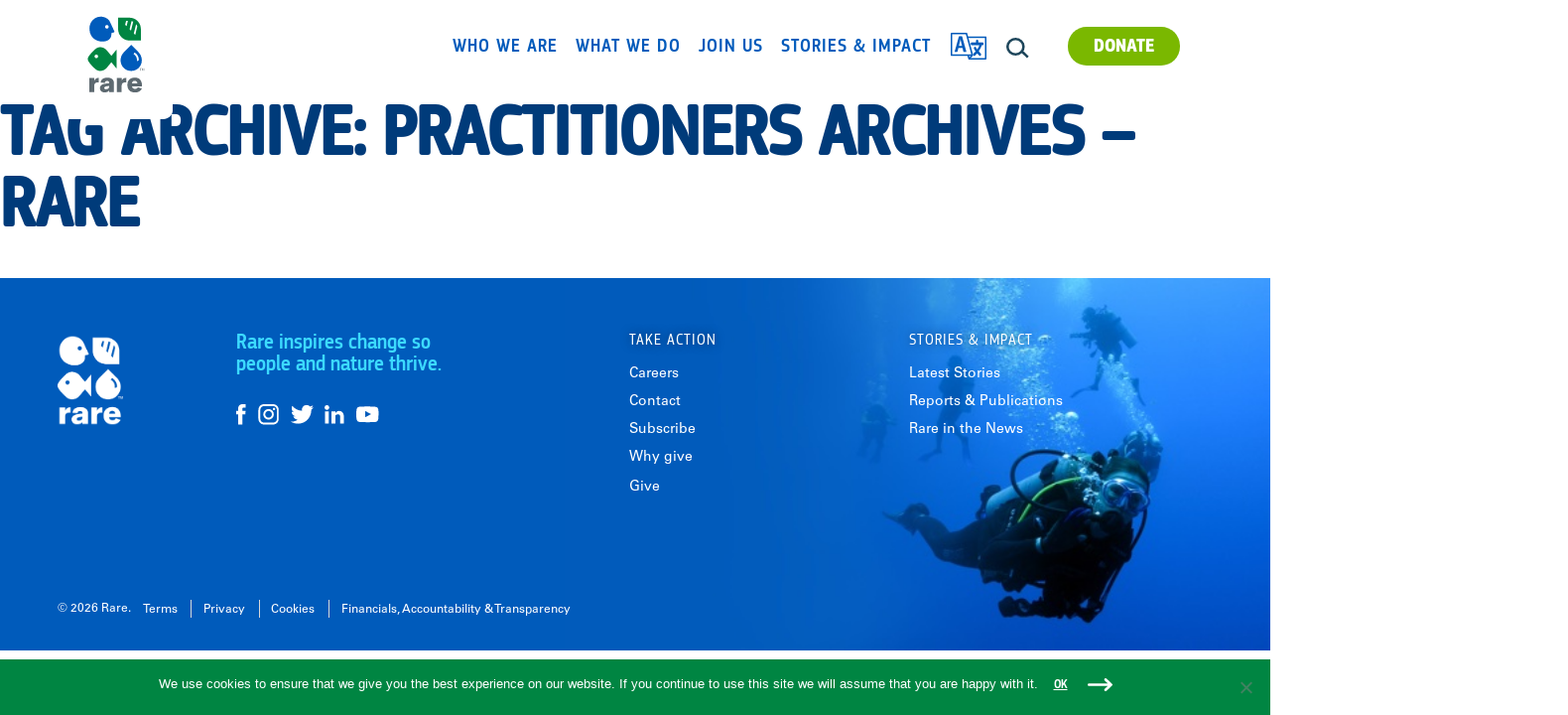

--- FILE ---
content_type: text/html; charset=UTF-8
request_url: https://rare.org/tag/practitioners/
body_size: 19730
content:

	
			<!DOCTYPE html>
<!--[if lt IE 7]>      <html <?php language_attributes(); ?> class="ie6 lt-ie9 lt-ie8 lt-ie7 no-js"> <![endif]-->
<!--[if IE 7]>         <html <?php language_attributes(); ?> class="ie7 lt-ie9 lt-ie8 no-js"> <![endif]-->
<!--[if IE 8]>         <html <?php language_attributes(); ?> class="ie8 lt-ie9 no-js"> <![endif]-->
<!--[if IE 9]>         <html <?php language_attributes(); ?> class="ie9 no-js"> <![endif]-->
<!--[if gt IE 9]><!--> <html lang="en-US" class="no-js"> <!--<![endif]-->
<head>
	<meta charset="UTF-8" />
	<link rel="apple-touch-icon-precomposed" sizes="57x57" href="https://rare.org/wp-content/themes/rare/images/apple-touch-icon-57x57.png" />
	<link rel="apple-touch-icon-precomposed" sizes="114x114" href="https://rare.org/wp-content/themes/rare/images/apple-touch-icon-114x114.png" />
	<link rel="apple-touch-icon-precomposed" sizes="72x72" href="https://rare.org/wp-content/themes/rare/images/apple-touch-icon-72x72.png" />
	<link rel="apple-touch-icon-precomposed" sizes="144x144" href="https://rare.org/wp-content/themes/rare/images/apple-touch-icon-144x144.png" />
	<link rel="apple-touch-icon-precomposed" sizes="60x60" href="https://rare.org/wp-content/themes/rare/images/apple-touch-icon-60x60.png" />
	<link rel="apple-touch-icon-precomposed" sizes="120x120" href="https://rare.org/wp-content/themes/rare/images/apple-touch-icon-120x120.png" />
	<link rel="apple-touch-icon-precomposed" sizes="76x76" href="https://rare.org/wp-content/themes/rare/images/apple-touch-icon-76x76.png" />
	<link rel="apple-touch-icon-precomposed" sizes="152x152" href="https://rare.org/wp-content/themes/rare/images/apple-touch-icon-152x152.png" />
	<link rel="icon" type="image/png" href="https://rare.org/wp-content/themes/rare/images/favicon-196x196.png" sizes="196x196" />
	<link rel="icon" type="image/png" href="https://rare.org/wp-content/themes/rare/images/favicon-96x96.png" sizes="96x96" />
	<link rel="icon" type="image/png" href="https://rare.org/wp-content/themes/rare/images/favicon-32x32.png" sizes="32x32" />
	<link rel="icon" type="image/png" href="https://rare.org/wp-content/themes/rare/images/favicon-16x16.png" sizes="16x16" />
	<link rel="icon" type="image/png" href="https://rare.org/wp-content/themes/rare/images/favicon-128.png" sizes="128x128" />
	<meta name="application-name" content="Rare"/>
	<meta name="msapplication-TileImage" content="https://rare.org/wp-content/themes/rare/images/mstile-144x144.png" />
	<meta name="msapplication-square70x70logo" content="https://rare.org/wp-content/themes/rare/images/mstile-70x70.png" />
	<meta name="msapplication-square150x150logo" content="https://rare.org/wp-content/themes/rare/images/mstile-150x150.png" />
	<meta name="msapplication-wide310x150logo" content="https://rare.org/wp-content/themes/rare/images/mstile-310x150.png" />
	<meta name="msapplication-square310x310logo" content="https://rare.org/wp-content/themes/rare/images/mstile-310x310.png" />

	<meta name="HandheldFriendly" content="true">
	<meta name="MobileOptimized" content="width">
	<meta name="viewport" content="width=device-width, initial-scale=1">
	<meta http-equiv="cleartype" content="on">
	<meta http-equiv="X-UA-Compatible" content="IE=edge">
		<!-- Google Tag Manager -->
	<script>(function(w,d,s,l,i){w[l]=w[l]||[];w[l].push({'gtm.start':
	new Date().getTime(),event:'gtm.js'});var f=d.getElementsByTagName(s)[0],
	j=d.createElement(s),dl=l!='dataLayer'?'&l='+l:'';j.async=true;j.src=
	'https://www.googletagmanager.com/gtm.js?id='+i+dl;f.parentNode.insertBefore(j,f);
	})(window,document,'script','dataLayer','GTM-P6QZSR3');</script>
	<!-- End Google Tag Manager -->
	<script data-cfasync="false" data-no-defer="1" data-no-minify="1" data-no-optimize="1">var ewww_webp_supported=!1;function check_webp_feature(A,e){var w;e=void 0!==e?e:function(){},ewww_webp_supported?e(ewww_webp_supported):((w=new Image).onload=function(){ewww_webp_supported=0<w.width&&0<w.height,e&&e(ewww_webp_supported)},w.onerror=function(){e&&e(!1)},w.src="data:image/webp;base64,"+{alpha:"UklGRkoAAABXRUJQVlA4WAoAAAAQAAAAAAAAAAAAQUxQSAwAAAARBxAR/Q9ERP8DAABWUDggGAAAABQBAJ0BKgEAAQAAAP4AAA3AAP7mtQAAAA=="}[A])}check_webp_feature("alpha");</script><script data-cfasync="false" data-no-defer="1" data-no-minify="1" data-no-optimize="1">var Arrive=function(c,w){"use strict";if(c.MutationObserver&&"undefined"!=typeof HTMLElement){var r,a=0,u=(r=HTMLElement.prototype.matches||HTMLElement.prototype.webkitMatchesSelector||HTMLElement.prototype.mozMatchesSelector||HTMLElement.prototype.msMatchesSelector,{matchesSelector:function(e,t){return e instanceof HTMLElement&&r.call(e,t)},addMethod:function(e,t,r){var a=e[t];e[t]=function(){return r.length==arguments.length?r.apply(this,arguments):"function"==typeof a?a.apply(this,arguments):void 0}},callCallbacks:function(e,t){t&&t.options.onceOnly&&1==t.firedElems.length&&(e=[e[0]]);for(var r,a=0;r=e[a];a++)r&&r.callback&&r.callback.call(r.elem,r.elem);t&&t.options.onceOnly&&1==t.firedElems.length&&t.me.unbindEventWithSelectorAndCallback.call(t.target,t.selector,t.callback)},checkChildNodesRecursively:function(e,t,r,a){for(var i,n=0;i=e[n];n++)r(i,t,a)&&a.push({callback:t.callback,elem:i}),0<i.childNodes.length&&u.checkChildNodesRecursively(i.childNodes,t,r,a)},mergeArrays:function(e,t){var r,a={};for(r in e)e.hasOwnProperty(r)&&(a[r]=e[r]);for(r in t)t.hasOwnProperty(r)&&(a[r]=t[r]);return a},toElementsArray:function(e){return e=void 0!==e&&("number"!=typeof e.length||e===c)?[e]:e}}),e=(l.prototype.addEvent=function(e,t,r,a){a={target:e,selector:t,options:r,callback:a,firedElems:[]};return this._beforeAdding&&this._beforeAdding(a),this._eventsBucket.push(a),a},l.prototype.removeEvent=function(e){for(var t,r=this._eventsBucket.length-1;t=this._eventsBucket[r];r--)e(t)&&(this._beforeRemoving&&this._beforeRemoving(t),(t=this._eventsBucket.splice(r,1))&&t.length&&(t[0].callback=null))},l.prototype.beforeAdding=function(e){this._beforeAdding=e},l.prototype.beforeRemoving=function(e){this._beforeRemoving=e},l),t=function(i,n){var o=new e,l=this,s={fireOnAttributesModification:!1};return o.beforeAdding(function(t){var e=t.target;e!==c.document&&e!==c||(e=document.getElementsByTagName("html")[0]);var r=new MutationObserver(function(e){n.call(this,e,t)}),a=i(t.options);r.observe(e,a),t.observer=r,t.me=l}),o.beforeRemoving(function(e){e.observer.disconnect()}),this.bindEvent=function(e,t,r){t=u.mergeArrays(s,t);for(var a=u.toElementsArray(this),i=0;i<a.length;i++)o.addEvent(a[i],e,t,r)},this.unbindEvent=function(){var r=u.toElementsArray(this);o.removeEvent(function(e){for(var t=0;t<r.length;t++)if(this===w||e.target===r[t])return!0;return!1})},this.unbindEventWithSelectorOrCallback=function(r){var a=u.toElementsArray(this),i=r,e="function"==typeof r?function(e){for(var t=0;t<a.length;t++)if((this===w||e.target===a[t])&&e.callback===i)return!0;return!1}:function(e){for(var t=0;t<a.length;t++)if((this===w||e.target===a[t])&&e.selector===r)return!0;return!1};o.removeEvent(e)},this.unbindEventWithSelectorAndCallback=function(r,a){var i=u.toElementsArray(this);o.removeEvent(function(e){for(var t=0;t<i.length;t++)if((this===w||e.target===i[t])&&e.selector===r&&e.callback===a)return!0;return!1})},this},i=new function(){var s={fireOnAttributesModification:!1,onceOnly:!1,existing:!1};function n(e,t,r){return!(!u.matchesSelector(e,t.selector)||(e._id===w&&(e._id=a++),-1!=t.firedElems.indexOf(e._id)))&&(t.firedElems.push(e._id),!0)}var c=(i=new t(function(e){var t={attributes:!1,childList:!0,subtree:!0};return e.fireOnAttributesModification&&(t.attributes=!0),t},function(e,i){e.forEach(function(e){var t=e.addedNodes,r=e.target,a=[];null!==t&&0<t.length?u.checkChildNodesRecursively(t,i,n,a):"attributes"===e.type&&n(r,i)&&a.push({callback:i.callback,elem:r}),u.callCallbacks(a,i)})})).bindEvent;return i.bindEvent=function(e,t,r){t=void 0===r?(r=t,s):u.mergeArrays(s,t);var a=u.toElementsArray(this);if(t.existing){for(var i=[],n=0;n<a.length;n++)for(var o=a[n].querySelectorAll(e),l=0;l<o.length;l++)i.push({callback:r,elem:o[l]});if(t.onceOnly&&i.length)return r.call(i[0].elem,i[0].elem);setTimeout(u.callCallbacks,1,i)}c.call(this,e,t,r)},i},o=new function(){var a={};function i(e,t){return u.matchesSelector(e,t.selector)}var n=(o=new t(function(){return{childList:!0,subtree:!0}},function(e,r){e.forEach(function(e){var t=e.removedNodes,e=[];null!==t&&0<t.length&&u.checkChildNodesRecursively(t,r,i,e),u.callCallbacks(e,r)})})).bindEvent;return o.bindEvent=function(e,t,r){t=void 0===r?(r=t,a):u.mergeArrays(a,t),n.call(this,e,t,r)},o};d(HTMLElement.prototype),d(NodeList.prototype),d(HTMLCollection.prototype),d(HTMLDocument.prototype),d(Window.prototype);var n={};return s(i,n,"unbindAllArrive"),s(o,n,"unbindAllLeave"),n}function l(){this._eventsBucket=[],this._beforeAdding=null,this._beforeRemoving=null}function s(e,t,r){u.addMethod(t,r,e.unbindEvent),u.addMethod(t,r,e.unbindEventWithSelectorOrCallback),u.addMethod(t,r,e.unbindEventWithSelectorAndCallback)}function d(e){e.arrive=i.bindEvent,s(i,e,"unbindArrive"),e.leave=o.bindEvent,s(o,e,"unbindLeave")}}(window,void 0),ewww_webp_supported=!1;function check_webp_feature(e,t){var r;ewww_webp_supported?t(ewww_webp_supported):((r=new Image).onload=function(){ewww_webp_supported=0<r.width&&0<r.height,t(ewww_webp_supported)},r.onerror=function(){t(!1)},r.src="data:image/webp;base64,"+{alpha:"UklGRkoAAABXRUJQVlA4WAoAAAAQAAAAAAAAAAAAQUxQSAwAAAARBxAR/Q9ERP8DAABWUDggGAAAABQBAJ0BKgEAAQAAAP4AAA3AAP7mtQAAAA==",animation:"UklGRlIAAABXRUJQVlA4WAoAAAASAAAAAAAAAAAAQU5JTQYAAAD/////AABBTk1GJgAAAAAAAAAAAAAAAAAAAGQAAABWUDhMDQAAAC8AAAAQBxAREYiI/gcA"}[e])}function ewwwLoadImages(e){if(e){for(var t=document.querySelectorAll(".batch-image img, .image-wrapper a, .ngg-pro-masonry-item a, .ngg-galleria-offscreen-seo-wrapper a"),r=0,a=t.length;r<a;r++)ewwwAttr(t[r],"data-src",t[r].getAttribute("data-webp")),ewwwAttr(t[r],"data-thumbnail",t[r].getAttribute("data-webp-thumbnail"));for(var i=document.querySelectorAll("div.woocommerce-product-gallery__image"),r=0,a=i.length;r<a;r++)ewwwAttr(i[r],"data-thumb",i[r].getAttribute("data-webp-thumb"))}for(var n=document.querySelectorAll("video"),r=0,a=n.length;r<a;r++)ewwwAttr(n[r],"poster",e?n[r].getAttribute("data-poster-webp"):n[r].getAttribute("data-poster-image"));for(var o,l=document.querySelectorAll("img.ewww_webp_lazy_load"),r=0,a=l.length;r<a;r++)e&&(ewwwAttr(l[r],"data-lazy-srcset",l[r].getAttribute("data-lazy-srcset-webp")),ewwwAttr(l[r],"data-srcset",l[r].getAttribute("data-srcset-webp")),ewwwAttr(l[r],"data-lazy-src",l[r].getAttribute("data-lazy-src-webp")),ewwwAttr(l[r],"data-src",l[r].getAttribute("data-src-webp")),ewwwAttr(l[r],"data-orig-file",l[r].getAttribute("data-webp-orig-file")),ewwwAttr(l[r],"data-medium-file",l[r].getAttribute("data-webp-medium-file")),ewwwAttr(l[r],"data-large-file",l[r].getAttribute("data-webp-large-file")),null!=(o=l[r].getAttribute("srcset"))&&!1!==o&&o.includes("R0lGOD")&&ewwwAttr(l[r],"src",l[r].getAttribute("data-lazy-src-webp"))),l[r].className=l[r].className.replace(/\bewww_webp_lazy_load\b/,"");for(var s=document.querySelectorAll(".ewww_webp"),r=0,a=s.length;r<a;r++)e?(ewwwAttr(s[r],"srcset",s[r].getAttribute("data-srcset-webp")),ewwwAttr(s[r],"src",s[r].getAttribute("data-src-webp")),ewwwAttr(s[r],"data-orig-file",s[r].getAttribute("data-webp-orig-file")),ewwwAttr(s[r],"data-medium-file",s[r].getAttribute("data-webp-medium-file")),ewwwAttr(s[r],"data-large-file",s[r].getAttribute("data-webp-large-file")),ewwwAttr(s[r],"data-large_image",s[r].getAttribute("data-webp-large_image")),ewwwAttr(s[r],"data-src",s[r].getAttribute("data-webp-src"))):(ewwwAttr(s[r],"srcset",s[r].getAttribute("data-srcset-img")),ewwwAttr(s[r],"src",s[r].getAttribute("data-src-img"))),s[r].className=s[r].className.replace(/\bewww_webp\b/,"ewww_webp_loaded");window.jQuery&&jQuery.fn.isotope&&jQuery.fn.imagesLoaded&&(jQuery(".fusion-posts-container-infinite").imagesLoaded(function(){jQuery(".fusion-posts-container-infinite").hasClass("isotope")&&jQuery(".fusion-posts-container-infinite").isotope()}),jQuery(".fusion-portfolio:not(.fusion-recent-works) .fusion-portfolio-wrapper").imagesLoaded(function(){jQuery(".fusion-portfolio:not(.fusion-recent-works) .fusion-portfolio-wrapper").isotope()}))}function ewwwWebPInit(e){ewwwLoadImages(e),ewwwNggLoadGalleries(e),document.arrive(".ewww_webp",function(){ewwwLoadImages(e)}),document.arrive(".ewww_webp_lazy_load",function(){ewwwLoadImages(e)}),document.arrive("videos",function(){ewwwLoadImages(e)}),"loading"==document.readyState?document.addEventListener("DOMContentLoaded",ewwwJSONParserInit):("undefined"!=typeof galleries&&ewwwNggParseGalleries(e),ewwwWooParseVariations(e))}function ewwwAttr(e,t,r){null!=r&&!1!==r&&e.setAttribute(t,r)}function ewwwJSONParserInit(){"undefined"!=typeof galleries&&check_webp_feature("alpha",ewwwNggParseGalleries),check_webp_feature("alpha",ewwwWooParseVariations)}function ewwwWooParseVariations(e){if(e)for(var t=document.querySelectorAll("form.variations_form"),r=0,a=t.length;r<a;r++){var i=t[r].getAttribute("data-product_variations"),n=!1;try{for(var o in i=JSON.parse(i))void 0!==i[o]&&void 0!==i[o].image&&(void 0!==i[o].image.src_webp&&(i[o].image.src=i[o].image.src_webp,n=!0),void 0!==i[o].image.srcset_webp&&(i[o].image.srcset=i[o].image.srcset_webp,n=!0),void 0!==i[o].image.full_src_webp&&(i[o].image.full_src=i[o].image.full_src_webp,n=!0),void 0!==i[o].image.gallery_thumbnail_src_webp&&(i[o].image.gallery_thumbnail_src=i[o].image.gallery_thumbnail_src_webp,n=!0),void 0!==i[o].image.thumb_src_webp&&(i[o].image.thumb_src=i[o].image.thumb_src_webp,n=!0));n&&ewwwAttr(t[r],"data-product_variations",JSON.stringify(i))}catch(e){}}}function ewwwNggParseGalleries(e){if(e)for(var t in galleries){var r=galleries[t];galleries[t].images_list=ewwwNggParseImageList(r.images_list)}}function ewwwNggLoadGalleries(e){e&&document.addEventListener("ngg.galleria.themeadded",function(e,t){window.ngg_galleria._create_backup=window.ngg_galleria.create,window.ngg_galleria.create=function(e,t){var r=$(e).data("id");return galleries["gallery_"+r].images_list=ewwwNggParseImageList(galleries["gallery_"+r].images_list),window.ngg_galleria._create_backup(e,t)}})}function ewwwNggParseImageList(e){for(var t in e){var r=e[t];if(void 0!==r["image-webp"]&&(e[t].image=r["image-webp"],delete e[t]["image-webp"]),void 0!==r["thumb-webp"]&&(e[t].thumb=r["thumb-webp"],delete e[t]["thumb-webp"]),void 0!==r.full_image_webp&&(e[t].full_image=r.full_image_webp,delete e[t].full_image_webp),void 0!==r.srcsets)for(var a in r.srcsets)nggSrcset=r.srcsets[a],void 0!==r.srcsets[a+"-webp"]&&(e[t].srcsets[a]=r.srcsets[a+"-webp"],delete e[t].srcsets[a+"-webp"]);if(void 0!==r.full_srcsets)for(var i in r.full_srcsets)nggFSrcset=r.full_srcsets[i],void 0!==r.full_srcsets[i+"-webp"]&&(e[t].full_srcsets[i]=r.full_srcsets[i+"-webp"],delete e[t].full_srcsets[i+"-webp"])}return e}check_webp_feature("alpha",ewwwWebPInit);</script><meta name='robots' content='index, follow, max-image-preview:large, max-snippet:-1, max-video-preview:-1' />
	<style>img:is([sizes="auto" i], [sizes^="auto," i]) { contain-intrinsic-size: 3000px 1500px }</style>
	
<!-- Google Tag Manager for WordPress by gtm4wp.com -->
<script data-cfasync="false" data-pagespeed-no-defer>
	var gtm4wp_datalayer_name = "dataLayer";
	var dataLayer = dataLayer || [];
</script>
<!-- End Google Tag Manager for WordPress by gtm4wp.com -->
	<!-- This site is optimized with the Yoast SEO Premium plugin v26.7 (Yoast SEO v26.7) - https://yoast.com/wordpress/plugins/seo/ -->
	<title>practitioners Archives &#8211; Rare</title>
	<link rel="canonical" href="https://rare.org/tag/practitioners/" />
	<meta property="og:locale" content="en_US" />
	<meta property="og:type" content="article" />
	<meta property="og:title" content="practitioners Archives" />
	<meta property="og:url" content="https://rare.org/tag/practitioners/" />
	<meta property="og:site_name" content="Rare" />
	<meta name="twitter:card" content="summary_large_image" />
	<meta name="twitter:site" content="@rare_org" />
	<script type="application/ld+json" class="yoast-schema-graph">{"@context":"https://schema.org","@graph":[{"@type":"CollectionPage","@id":"https://rare.org/tag/practitioners/","url":"https://rare.org/tag/practitioners/","name":"practitioners Archives &#8211; Rare","isPartOf":{"@id":"https://rare.org/#website"},"breadcrumb":{"@id":"https://rare.org/tag/practitioners/#breadcrumb"},"inLanguage":"en-US"},{"@type":"BreadcrumbList","@id":"https://rare.org/tag/practitioners/#breadcrumb","itemListElement":[{"@type":"ListItem","position":1,"name":"Home","item":"https://rare.org/"},{"@type":"ListItem","position":2,"name":"practitioners"}]},{"@type":"WebSite","@id":"https://rare.org/#website","url":"https://rare.org/","name":"Rare","description":"Rare inspires change so people and nature thrive.","publisher":{"@id":"https://rare.org/#organization"},"alternateName":"Rare","potentialAction":[{"@type":"SearchAction","target":{"@type":"EntryPoint","urlTemplate":"https://rare.org/?s={search_term_string}"},"query-input":{"@type":"PropertyValueSpecification","valueRequired":true,"valueName":"search_term_string"}}],"inLanguage":"en-US"},{"@type":"Organization","@id":"https://rare.org/#organization","name":"Rare","url":"https://rare.org/","logo":{"@type":"ImageObject","inLanguage":"en-US","@id":"https://rare.org/#/schema/logo/image/","url":"https://rare.org/wp-content/uploads/2023/09/rare-logo.png","contentUrl":"https://rare.org/wp-content/uploads/2023/09/rare-logo.png","width":696,"height":696,"caption":"Rare"},"image":{"@id":"https://rare.org/#/schema/logo/image/"},"sameAs":["https://www.facebook.com/Rare.org","https://x.com/rare_org","https://www.instagram.com/rare_org/","https://www.linkedin.com/company/rare","https://www.youtube.com/user/rareconservation","https://www.threads.net/@rare_org","https://bsky.app/profile/rare.org"],"description":"Rare invests in people and nature to solve our greatest conservation and development challenges. We partner with local leaders, individuals, and their communities to help them co-manage, protect, and restore their natural resources against threats like climate change.","email":"info@rare.org","telephone":"703.522.5070","taxID":"23-7380563"}]}</script>
	<!-- / Yoast SEO Premium plugin. -->


<link rel='dns-prefetch' href='//rare.org' />
<link rel='dns-prefetch' href='//static.addtoany.com' />
<link rel='dns-prefetch' href='//ajax.googleapis.com' />
<link rel='dns-prefetch' href='//plausible.io' />
<link rel="alternate" type="application/rss+xml" title="Rare &raquo; Feed" href="https://rare.org/feed/" />
<link rel="alternate" type="application/rss+xml" title="Rare &raquo; Comments Feed" href="https://rare.org/comments/feed/" />
<link rel="alternate" type="application/rss+xml" title="Rare &raquo; practitioners Tag Feed" href="https://rare.org/tag/practitioners/feed/" />
<script type="text/javascript">
/* <![CDATA[ */
window._wpemojiSettings = {"baseUrl":"https:\/\/s.w.org\/images\/core\/emoji\/16.0.1\/72x72\/","ext":".png","svgUrl":"https:\/\/s.w.org\/images\/core\/emoji\/16.0.1\/svg\/","svgExt":".svg","source":{"concatemoji":"https:\/\/rare.org\/wp-includes\/js\/wp-emoji-release.min.js?ver=6.8.2"}};
/*! This file is auto-generated */
!function(s,n){var o,i,e;function c(e){try{var t={supportTests:e,timestamp:(new Date).valueOf()};sessionStorage.setItem(o,JSON.stringify(t))}catch(e){}}function p(e,t,n){e.clearRect(0,0,e.canvas.width,e.canvas.height),e.fillText(t,0,0);var t=new Uint32Array(e.getImageData(0,0,e.canvas.width,e.canvas.height).data),a=(e.clearRect(0,0,e.canvas.width,e.canvas.height),e.fillText(n,0,0),new Uint32Array(e.getImageData(0,0,e.canvas.width,e.canvas.height).data));return t.every(function(e,t){return e===a[t]})}function u(e,t){e.clearRect(0,0,e.canvas.width,e.canvas.height),e.fillText(t,0,0);for(var n=e.getImageData(16,16,1,1),a=0;a<n.data.length;a++)if(0!==n.data[a])return!1;return!0}function f(e,t,n,a){switch(t){case"flag":return n(e,"\ud83c\udff3\ufe0f\u200d\u26a7\ufe0f","\ud83c\udff3\ufe0f\u200b\u26a7\ufe0f")?!1:!n(e,"\ud83c\udde8\ud83c\uddf6","\ud83c\udde8\u200b\ud83c\uddf6")&&!n(e,"\ud83c\udff4\udb40\udc67\udb40\udc62\udb40\udc65\udb40\udc6e\udb40\udc67\udb40\udc7f","\ud83c\udff4\u200b\udb40\udc67\u200b\udb40\udc62\u200b\udb40\udc65\u200b\udb40\udc6e\u200b\udb40\udc67\u200b\udb40\udc7f");case"emoji":return!a(e,"\ud83e\udedf")}return!1}function g(e,t,n,a){var r="undefined"!=typeof WorkerGlobalScope&&self instanceof WorkerGlobalScope?new OffscreenCanvas(300,150):s.createElement("canvas"),o=r.getContext("2d",{willReadFrequently:!0}),i=(o.textBaseline="top",o.font="600 32px Arial",{});return e.forEach(function(e){i[e]=t(o,e,n,a)}),i}function t(e){var t=s.createElement("script");t.src=e,t.defer=!0,s.head.appendChild(t)}"undefined"!=typeof Promise&&(o="wpEmojiSettingsSupports",i=["flag","emoji"],n.supports={everything:!0,everythingExceptFlag:!0},e=new Promise(function(e){s.addEventListener("DOMContentLoaded",e,{once:!0})}),new Promise(function(t){var n=function(){try{var e=JSON.parse(sessionStorage.getItem(o));if("object"==typeof e&&"number"==typeof e.timestamp&&(new Date).valueOf()<e.timestamp+604800&&"object"==typeof e.supportTests)return e.supportTests}catch(e){}return null}();if(!n){if("undefined"!=typeof Worker&&"undefined"!=typeof OffscreenCanvas&&"undefined"!=typeof URL&&URL.createObjectURL&&"undefined"!=typeof Blob)try{var e="postMessage("+g.toString()+"("+[JSON.stringify(i),f.toString(),p.toString(),u.toString()].join(",")+"));",a=new Blob([e],{type:"text/javascript"}),r=new Worker(URL.createObjectURL(a),{name:"wpTestEmojiSupports"});return void(r.onmessage=function(e){c(n=e.data),r.terminate(),t(n)})}catch(e){}c(n=g(i,f,p,u))}t(n)}).then(function(e){for(var t in e)n.supports[t]=e[t],n.supports.everything=n.supports.everything&&n.supports[t],"flag"!==t&&(n.supports.everythingExceptFlag=n.supports.everythingExceptFlag&&n.supports[t]);n.supports.everythingExceptFlag=n.supports.everythingExceptFlag&&!n.supports.flag,n.DOMReady=!1,n.readyCallback=function(){n.DOMReady=!0}}).then(function(){return e}).then(function(){var e;n.supports.everything||(n.readyCallback(),(e=n.source||{}).concatemoji?t(e.concatemoji):e.wpemoji&&e.twemoji&&(t(e.twemoji),t(e.wpemoji)))}))}((window,document),window._wpemojiSettings);
/* ]]> */
</script>
<link rel='stylesheet' id='facetwp-front-css' href='https://rare.org/wp-content/plugins/facetwp/assets/css/front.css?ver=6.8.2' type='text/css' media='all' />
<link rel='stylesheet' id='sbi_styles-css' href='https://rare.org/wp-content/plugins/instagram-feed/css/sbi-styles.min.css?ver=6.10.0' type='text/css' media='all' />
<style id='wp-emoji-styles-inline-css' type='text/css'>

	img.wp-smiley, img.emoji {
		display: inline !important;
		border: none !important;
		box-shadow: none !important;
		height: 1em !important;
		width: 1em !important;
		margin: 0 0.07em !important;
		vertical-align: -0.1em !important;
		background: none !important;
		padding: 0 !important;
	}
</style>
<link rel='stylesheet' id='wp-block-library-css' href='https://rare.org/wp-includes/css/dist/block-library/style.min.css?ver=6.8.2' type='text/css' media='all' />
<style id='classic-theme-styles-inline-css' type='text/css'>
/*! This file is auto-generated */
.wp-block-button__link{color:#fff;background-color:#32373c;border-radius:9999px;box-shadow:none;text-decoration:none;padding:calc(.667em + 2px) calc(1.333em + 2px);font-size:1.125em}.wp-block-file__button{background:#32373c;color:#fff;text-decoration:none}
</style>
<link rel='stylesheet' id='awb-css' href='https://rare.org/wp-content/plugins/advanced-backgrounds/assets/awb/awb.min.css?ver=1.12.8' type='text/css' media='all' />
<style id='global-styles-inline-css' type='text/css'>
:root{--wp--preset--aspect-ratio--square: 1;--wp--preset--aspect-ratio--4-3: 4/3;--wp--preset--aspect-ratio--3-4: 3/4;--wp--preset--aspect-ratio--3-2: 3/2;--wp--preset--aspect-ratio--2-3: 2/3;--wp--preset--aspect-ratio--16-9: 16/9;--wp--preset--aspect-ratio--9-16: 9/16;--wp--preset--color--black: #000000;--wp--preset--color--cyan-bluish-gray: #abb8c3;--wp--preset--color--white: #ffffff;--wp--preset--color--pale-pink: #f78da7;--wp--preset--color--vivid-red: #cf2e2e;--wp--preset--color--luminous-vivid-orange: #ff6900;--wp--preset--color--luminous-vivid-amber: #fcb900;--wp--preset--color--light-green-cyan: #7bdcb5;--wp--preset--color--vivid-green-cyan: #00d084;--wp--preset--color--pale-cyan-blue: #8ed1fc;--wp--preset--color--vivid-cyan-blue: #0693e3;--wp--preset--color--vivid-purple: #9b51e0;--wp--preset--gradient--vivid-cyan-blue-to-vivid-purple: linear-gradient(135deg,rgba(6,147,227,1) 0%,rgb(155,81,224) 100%);--wp--preset--gradient--light-green-cyan-to-vivid-green-cyan: linear-gradient(135deg,rgb(122,220,180) 0%,rgb(0,208,130) 100%);--wp--preset--gradient--luminous-vivid-amber-to-luminous-vivid-orange: linear-gradient(135deg,rgba(252,185,0,1) 0%,rgba(255,105,0,1) 100%);--wp--preset--gradient--luminous-vivid-orange-to-vivid-red: linear-gradient(135deg,rgba(255,105,0,1) 0%,rgb(207,46,46) 100%);--wp--preset--gradient--very-light-gray-to-cyan-bluish-gray: linear-gradient(135deg,rgb(238,238,238) 0%,rgb(169,184,195) 100%);--wp--preset--gradient--cool-to-warm-spectrum: linear-gradient(135deg,rgb(74,234,220) 0%,rgb(151,120,209) 20%,rgb(207,42,186) 40%,rgb(238,44,130) 60%,rgb(251,105,98) 80%,rgb(254,248,76) 100%);--wp--preset--gradient--blush-light-purple: linear-gradient(135deg,rgb(255,206,236) 0%,rgb(152,150,240) 100%);--wp--preset--gradient--blush-bordeaux: linear-gradient(135deg,rgb(254,205,165) 0%,rgb(254,45,45) 50%,rgb(107,0,62) 100%);--wp--preset--gradient--luminous-dusk: linear-gradient(135deg,rgb(255,203,112) 0%,rgb(199,81,192) 50%,rgb(65,88,208) 100%);--wp--preset--gradient--pale-ocean: linear-gradient(135deg,rgb(255,245,203) 0%,rgb(182,227,212) 50%,rgb(51,167,181) 100%);--wp--preset--gradient--electric-grass: linear-gradient(135deg,rgb(202,248,128) 0%,rgb(113,206,126) 100%);--wp--preset--gradient--midnight: linear-gradient(135deg,rgb(2,3,129) 0%,rgb(40,116,252) 100%);--wp--preset--font-size--small: 13px;--wp--preset--font-size--medium: 20px;--wp--preset--font-size--large: 36px;--wp--preset--font-size--x-large: 42px;--wp--preset--spacing--20: 0.44rem;--wp--preset--spacing--30: 0.67rem;--wp--preset--spacing--40: 1rem;--wp--preset--spacing--50: 1.5rem;--wp--preset--spacing--60: 2.25rem;--wp--preset--spacing--70: 3.38rem;--wp--preset--spacing--80: 5.06rem;--wp--preset--shadow--natural: 6px 6px 9px rgba(0, 0, 0, 0.2);--wp--preset--shadow--deep: 12px 12px 50px rgba(0, 0, 0, 0.4);--wp--preset--shadow--sharp: 6px 6px 0px rgba(0, 0, 0, 0.2);--wp--preset--shadow--outlined: 6px 6px 0px -3px rgba(255, 255, 255, 1), 6px 6px rgba(0, 0, 0, 1);--wp--preset--shadow--crisp: 6px 6px 0px rgba(0, 0, 0, 1);}:where(.is-layout-flex){gap: 0.5em;}:where(.is-layout-grid){gap: 0.5em;}body .is-layout-flex{display: flex;}.is-layout-flex{flex-wrap: wrap;align-items: center;}.is-layout-flex > :is(*, div){margin: 0;}body .is-layout-grid{display: grid;}.is-layout-grid > :is(*, div){margin: 0;}:where(.wp-block-columns.is-layout-flex){gap: 2em;}:where(.wp-block-columns.is-layout-grid){gap: 2em;}:where(.wp-block-post-template.is-layout-flex){gap: 1.25em;}:where(.wp-block-post-template.is-layout-grid){gap: 1.25em;}.has-black-color{color: var(--wp--preset--color--black) !important;}.has-cyan-bluish-gray-color{color: var(--wp--preset--color--cyan-bluish-gray) !important;}.has-white-color{color: var(--wp--preset--color--white) !important;}.has-pale-pink-color{color: var(--wp--preset--color--pale-pink) !important;}.has-vivid-red-color{color: var(--wp--preset--color--vivid-red) !important;}.has-luminous-vivid-orange-color{color: var(--wp--preset--color--luminous-vivid-orange) !important;}.has-luminous-vivid-amber-color{color: var(--wp--preset--color--luminous-vivid-amber) !important;}.has-light-green-cyan-color{color: var(--wp--preset--color--light-green-cyan) !important;}.has-vivid-green-cyan-color{color: var(--wp--preset--color--vivid-green-cyan) !important;}.has-pale-cyan-blue-color{color: var(--wp--preset--color--pale-cyan-blue) !important;}.has-vivid-cyan-blue-color{color: var(--wp--preset--color--vivid-cyan-blue) !important;}.has-vivid-purple-color{color: var(--wp--preset--color--vivid-purple) !important;}.has-black-background-color{background-color: var(--wp--preset--color--black) !important;}.has-cyan-bluish-gray-background-color{background-color: var(--wp--preset--color--cyan-bluish-gray) !important;}.has-white-background-color{background-color: var(--wp--preset--color--white) !important;}.has-pale-pink-background-color{background-color: var(--wp--preset--color--pale-pink) !important;}.has-vivid-red-background-color{background-color: var(--wp--preset--color--vivid-red) !important;}.has-luminous-vivid-orange-background-color{background-color: var(--wp--preset--color--luminous-vivid-orange) !important;}.has-luminous-vivid-amber-background-color{background-color: var(--wp--preset--color--luminous-vivid-amber) !important;}.has-light-green-cyan-background-color{background-color: var(--wp--preset--color--light-green-cyan) !important;}.has-vivid-green-cyan-background-color{background-color: var(--wp--preset--color--vivid-green-cyan) !important;}.has-pale-cyan-blue-background-color{background-color: var(--wp--preset--color--pale-cyan-blue) !important;}.has-vivid-cyan-blue-background-color{background-color: var(--wp--preset--color--vivid-cyan-blue) !important;}.has-vivid-purple-background-color{background-color: var(--wp--preset--color--vivid-purple) !important;}.has-black-border-color{border-color: var(--wp--preset--color--black) !important;}.has-cyan-bluish-gray-border-color{border-color: var(--wp--preset--color--cyan-bluish-gray) !important;}.has-white-border-color{border-color: var(--wp--preset--color--white) !important;}.has-pale-pink-border-color{border-color: var(--wp--preset--color--pale-pink) !important;}.has-vivid-red-border-color{border-color: var(--wp--preset--color--vivid-red) !important;}.has-luminous-vivid-orange-border-color{border-color: var(--wp--preset--color--luminous-vivid-orange) !important;}.has-luminous-vivid-amber-border-color{border-color: var(--wp--preset--color--luminous-vivid-amber) !important;}.has-light-green-cyan-border-color{border-color: var(--wp--preset--color--light-green-cyan) !important;}.has-vivid-green-cyan-border-color{border-color: var(--wp--preset--color--vivid-green-cyan) !important;}.has-pale-cyan-blue-border-color{border-color: var(--wp--preset--color--pale-cyan-blue) !important;}.has-vivid-cyan-blue-border-color{border-color: var(--wp--preset--color--vivid-cyan-blue) !important;}.has-vivid-purple-border-color{border-color: var(--wp--preset--color--vivid-purple) !important;}.has-vivid-cyan-blue-to-vivid-purple-gradient-background{background: var(--wp--preset--gradient--vivid-cyan-blue-to-vivid-purple) !important;}.has-light-green-cyan-to-vivid-green-cyan-gradient-background{background: var(--wp--preset--gradient--light-green-cyan-to-vivid-green-cyan) !important;}.has-luminous-vivid-amber-to-luminous-vivid-orange-gradient-background{background: var(--wp--preset--gradient--luminous-vivid-amber-to-luminous-vivid-orange) !important;}.has-luminous-vivid-orange-to-vivid-red-gradient-background{background: var(--wp--preset--gradient--luminous-vivid-orange-to-vivid-red) !important;}.has-very-light-gray-to-cyan-bluish-gray-gradient-background{background: var(--wp--preset--gradient--very-light-gray-to-cyan-bluish-gray) !important;}.has-cool-to-warm-spectrum-gradient-background{background: var(--wp--preset--gradient--cool-to-warm-spectrum) !important;}.has-blush-light-purple-gradient-background{background: var(--wp--preset--gradient--blush-light-purple) !important;}.has-blush-bordeaux-gradient-background{background: var(--wp--preset--gradient--blush-bordeaux) !important;}.has-luminous-dusk-gradient-background{background: var(--wp--preset--gradient--luminous-dusk) !important;}.has-pale-ocean-gradient-background{background: var(--wp--preset--gradient--pale-ocean) !important;}.has-electric-grass-gradient-background{background: var(--wp--preset--gradient--electric-grass) !important;}.has-midnight-gradient-background{background: var(--wp--preset--gradient--midnight) !important;}.has-small-font-size{font-size: var(--wp--preset--font-size--small) !important;}.has-medium-font-size{font-size: var(--wp--preset--font-size--medium) !important;}.has-large-font-size{font-size: var(--wp--preset--font-size--large) !important;}.has-x-large-font-size{font-size: var(--wp--preset--font-size--x-large) !important;}
:where(.wp-block-post-template.is-layout-flex){gap: 1.25em;}:where(.wp-block-post-template.is-layout-grid){gap: 1.25em;}
:where(.wp-block-columns.is-layout-flex){gap: 2em;}:where(.wp-block-columns.is-layout-grid){gap: 2em;}
:root :where(.wp-block-pullquote){font-size: 1.5em;line-height: 1.6;}
</style>
<link rel='stylesheet' id='cookie-notice-front-css' href='https://rare.org/wp-content/plugins/cookie-notice/css/front.min.css?ver=2.5.11' type='text/css' media='all' />
<link rel='stylesheet' id='owlcarousel-css' href='https://rare.org/wp-content/themes/rare/js/lib/owlcarousel/owl.carousel.min.css' type='text/css' media='all' />
<link rel='stylesheet' id='owlcarousel_theme-css' href='https://rare.org/wp-content/themes/rare/js/lib/owlcarousel/owl.theme.default.min.css' type='text/css' media='all' />
<link rel='stylesheet' id='style-css' href='https://rare.org/wp-content/themes/rare/css/styles.css' type='text/css' media='all' />
<link rel='stylesheet' id='searchwp-forms-css' href='https://rare.org/wp-content/plugins/searchwp/assets/css/frontend/search-forms.min.css?ver=4.5.1' type='text/css' media='all' />
<link rel='stylesheet' id='rvm_jvectormap_css-css' href='https://rare.org/wp-content/plugins/responsive-vector-maps/css/jquery-jvectormap-2.0.4.css?ver=6.8.2' type='text/css' media='all' />
<link rel='stylesheet' id='rvm_general_css-css' href='https://rare.org/wp-content/plugins/responsive-vector-maps/css/rvm_general.css?ver=1.1' type='text/css' media='all' />
<link rel='stylesheet' id='addtoany-css' href='https://rare.org/wp-content/plugins/add-to-any/addtoany.min.css?ver=1.16' type='text/css' media='all' />
<link rel='stylesheet' id='ubermenu-css' href='https://rare.org/wp-content/plugins/ubermenu/pro/assets/css/ubermenu.min.css?ver=3.7.1' type='text/css' media='all' />
<link rel='stylesheet' id='ubermenu-font-awesome-all-css' href='https://rare.org/wp-content/plugins/ubermenu/assets/fontawesome/css/all.min.css?ver=6.8.2' type='text/css' media='all' />
<script type="text/javascript" id="addtoany-core-js-before">
/* <![CDATA[ */
window.a2a_config=window.a2a_config||{};a2a_config.callbacks=[];a2a_config.overlays=[];a2a_config.templates={};
/* ]]> */
</script>
<script type="text/javascript" defer src="https://static.addtoany.com/menu/page.js" id="addtoany-core-js"></script>
<script type="text/javascript" src="//ajax.googleapis.com/ajax/libs/jquery/3.7.1/jquery.min.js?ver=3.7.1" id="jquery-js"></script>
<script type="text/javascript" defer src="https://rare.org/wp-content/plugins/add-to-any/addtoany.min.js?ver=1.1" id="addtoany-jquery-js"></script>
<script type="text/javascript" id="cookie-notice-front-js-before">
/* <![CDATA[ */
var cnArgs = {"ajaxUrl":"https:\/\/rare.org\/wp-admin\/admin-ajax.php","nonce":"611ecc5ab7","hideEffect":"fade","position":"bottom","onScroll":false,"onScrollOffset":100,"onClick":false,"cookieName":"cookie_notice_accepted","cookieTime":2592000,"cookieTimeRejected":2592000,"globalCookie":false,"redirection":false,"cache":false,"revokeCookies":false,"revokeCookiesOpt":"automatic"};
/* ]]> */
</script>
<script type="text/javascript" src="https://rare.org/wp-content/plugins/cookie-notice/js/front.min.js?ver=2.5.11" id="cookie-notice-front-js"></script>
<script type="text/javascript" src="https://rare.org/wp-content/plugins/responsive-vector-maps/js/regions-data/jquery-jvectormap-2.0.3.min.js?ver=2.0.3" id="rvm_jquery-jvectormap-js-js"></script>
<script type="text/javascript" src="https://rare.org/wp-content/themes/rare/js/lib/modernizr.min.js?ver=6.8.2" id="gessomodernizr-js"></script>
<script defer data-domain="rare.org" src="https://plausible.io/js/script.js"></script><link rel="https://api.w.org/" href="https://rare.org/wp-json/" /><link rel="alternate" title="JSON" type="application/json" href="https://rare.org/wp-json/wp/v2/tags/337" /><link rel="EditURI" type="application/rsd+xml" title="RSD" href="https://rare.org/xmlrpc.php?rsd" />
<meta name="generator" content="WordPress 6.8.2" />
<style type="text/css">
			.aiovg-player {
				display: block;
				position: relative;
				padding-bottom: 56.25%;
				width: 100%;
				height: 0;	
				overflow: hidden;
			}
			
			.aiovg-player iframe,
			.aiovg-player .video-js,
			.aiovg-player .plyr {
				--plyr-color-main: #00b2ff;
				position: absolute;
				inset: 0;	
				margin: 0;
				padding: 0;
				width: 100%;
				height: 100%;
			}
		</style><style id="ubermenu-custom-generated-css">
/** Font Awesome 4 Compatibility **/
.fa{font-style:normal;font-variant:normal;font-weight:normal;font-family:FontAwesome;}

/** UberMenu Custom Menu Styles (Customizer) **/
/* main */
 .ubermenu-main.ubermenu-transition-fade .ubermenu-item .ubermenu-submenu-drop { margin-top:0; }


/** UberMenu Custom Menu Item Styles (Menu Item Settings) **/
/* 10300 */  .ubermenu .ubermenu-submenu.ubermenu-submenu-id-10300 { width:725px; min-width:725px; }
             body:not(.rtl) .ubermenu .ubermenu-submenu-id-10300 > .ubermenu-column + .ubermenu-column:not(.ubermenu-clear-row) { border-left:1px solid #535f65; }
             .rtl .ubermenu .ubermenu-submenu-id-10300 > .ubermenu-column + .ubermenu-column:not(.ubermenu-clear-row) { border-right:1px solid #535f65; }
             .ubermenu .ubermenu-submenu-id-10300 > .ubermenu-column { min-height:200px; }
/* 10336 */  .ubermenu .ubermenu-submenu.ubermenu-submenu-id-10336 { width:725px; min-width:725px; }
             body:not(.rtl) .ubermenu .ubermenu-submenu-id-10336 > .ubermenu-column + .ubermenu-column:not(.ubermenu-clear-row) { border-left:1px solid #535f65; }
             .rtl .ubermenu .ubermenu-submenu-id-10336 > .ubermenu-column + .ubermenu-column:not(.ubermenu-clear-row) { border-right:1px solid #535f65; }
             .ubermenu .ubermenu-submenu-id-10336 > .ubermenu-column { min-height:400px; }
/* 10338 */  .ubermenu .ubermenu-submenu.ubermenu-submenu-id-10338 { width:725px; min-width:725px; }
             body:not(.rtl) .ubermenu .ubermenu-submenu-id-10338 > .ubermenu-column + .ubermenu-column:not(.ubermenu-clear-row) { border-left:1px solid #535f65; }
             .rtl .ubermenu .ubermenu-submenu-id-10338 > .ubermenu-column + .ubermenu-column:not(.ubermenu-clear-row) { border-right:1px solid #535f65; }
/* 10312 */  .ubermenu .ubermenu-submenu.ubermenu-submenu-id-10312 { width:725px; min-width:725px; }
             body:not(.rtl) .ubermenu .ubermenu-submenu-id-10312 > .ubermenu-column + .ubermenu-column:not(.ubermenu-clear-row) { border-left:1px solid #535f65; }
             .rtl .ubermenu .ubermenu-submenu-id-10312 > .ubermenu-column + .ubermenu-column:not(.ubermenu-clear-row) { border-right:1px solid #535f65; }

/* Status: Loaded from Transient */

</style>
<!-- Google Tag Manager for WordPress by gtm4wp.com -->
<!-- GTM Container placement set to off -->
<script data-cfasync="false" data-pagespeed-no-defer>
	var dataLayer_content = {"pagePostType":false,"pagePostType2":"tag-"};
	dataLayer.push( dataLayer_content );
</script>
<script data-cfasync="false" data-pagespeed-no-defer>
	console.warn && console.warn("[GTM4WP] Google Tag Manager container code placement set to OFF !!!");
	console.warn && console.warn("[GTM4WP] Data layer codes are active but GTM container must be loaded using custom coding !!!");
</script>
<!-- End Google Tag Manager for WordPress by gtm4wp.com --><noscript><style>.lazyload[data-src]{display:none !important;}</style></noscript><style>.lazyload{background-image:none !important;}.lazyload:before{background-image:none !important;}</style><style>.wp-block-gallery.is-cropped .blocks-gallery-item picture{height:100%;width:100%;}</style>		<style type="text/css" id="wp-custom-css">
			.gfield_required.gfield_required_custom {
	color: #aa1948 !important;
}
body .gform_wrapper .gform_body .gfield_label {
    font-size: 18px;
	font-weight: 900 !important;
	color: #000000;
}
body .gform_wrapper .gform_body .gform_fields .gfield .gfield_description {border: 0px solid red;
font-size: 14px;
color: #5e6a71;
	font-style: italic;
}

body.postid-20687 
.hero {
    height: 0px;
    min-height: 0px;
    -webkit-box-align: end;
    -ms-flex-align: end;
    align-items: flex-end;
  margin-bottom: 27px;
}

body.page-id-20875 
.hero {
    height: 0px;
    min-height: 0px;
    -webkit-box-align: end;
    -ms-flex-align: end;
    align-items: flex-end;
  margin-bottom: 0;
}
body.page-id-20875 
.l-header {
	height: 0;
}

body.page-id-22179 
.hero {
    height: 0px;
    min-height: 0px;
    -webkit-box-align: end;
    -ms-flex-align: end;
    align-items: flex-end;
  margin-bottom: 0;
}

body.page-id-22179 
.intro--padding-small {
    padding-bottom: 0;
}

body.page-id-22179 
.intro {
    padding-top: 0;
}

body.page-id-22179 
.wysiwyg {
    padding-bottom: 0;
    padding-top: 0;
}

body.page-id-22179 
.Theme-Footer .Theme-FooterLogo {
    width: 0 !important;
}

body.page-id-22179 
.Theme-Footer .Theme-FooterLogo--container {
    font-size: 0 !important;
}

body.page-id-22179 
.Theme-Footer {
    border-top: 0px !important;
}
.recommended-reading {
    margin-bottom: 75px;
    padding-top: 0;
    min-height: 425px;

}







            #respcontainer {
   width:100%;
    overflow: hidden;
}
#one {
   width:50%;
   float:left;
}
#two {
   width:50%;
   float:right;
}
@media only screen and (max-width: 767px)
{
    #one, #two
    {
        display: block; 
        float: none; 
        width: 100%;
        padding: 20px 0;
    }
}



body.page-id-29265
.hero-bg-image--no-img {
    background-color: #AA1948;
    height: 8rem;
    min-height: 8rem;
    align-items: flex-end;
    margin-bottom: 0px;
}
body.page-id-29257
.hero-bg-image--no-img {
    background-color: #7AB800;
    height: 8rem;
    min-height: 8rem;
    align-items: flex-end;
    margin-bottom: 0px;
}
body.page-id-29267
.hero-bg-image--no-img {
    background-color: #00AFD8;
    height: 8rem;
    min-height: 8rem;
    align-items: flex-end;
    margin-bottom: 0px;
}
body.page-id-29261
.hero-bg-image--no-img {
    background-color: #F58233;
    height: 8rem;
    min-height: 8rem;
    align-items: flex-end;
    margin-bottom: 0px;
}
body.page-id-29263
.hero-bg-image--no-img {
    background-color: #008542;
    height: 8rem;
    min-height: 8rem;
    align-items: flex-end;
    margin-bottom: 0px;
}
body.page-id-29247
.hero-bg-image--no-img {
    background-color: #005bbb;
    height: 8rem;
    min-height: 8rem;
    align-items: flex-end;
    margin-bottom: 0px;
}



#my-embed { contain: layout paint; overflow: hidden; display:block; }
#my-embed > * { max-width: 100%; }


		</style>
		
</head>
	
	<!-- Provided by templates/base.twig -->
	<body class="archive tag tag-practitioners tag-337 wp-theme-rare cookies-not-set metaslider-plugin has-no-hero">
<script data-cfasync="false" data-no-defer="1" data-no-minify="1" data-no-optimize="1">if(typeof ewww_webp_supported==="undefined"){var ewww_webp_supported=!1}if(ewww_webp_supported){document.body.classList.add("webp-support")}</script>
		<!-- Google Tag Manager (noscript) -->
		<noscript><iframe src="https://www.googletagmanager.com/ns.html?id=GTM-P6QZSR3"
		height="0" width="0" style="display:none;visibility:hidden"></iframe></noscript>
		<!-- End Google Tag Manager (noscript) -->

			<div class="skiplinks">
			<a href="#main" class="skiplinks__link visually-hidden focusable">Skip to main content</a>
		</div>
	
				
				
	<header class="l-header wow slideInDown&nbsp;l-header--fixed" role="banner" data-wow-delay="1s">
  <div class="l-constrain l-constrain--large">
    <div class="l-header__content">
      <div class="l-header__left">
        						<a class="site-name" href="https://rare.org" title="Home" rel="home">
	<h1 class="site-name__text"> | Rare</h1>
</a>
		      </div>

      <div class="l-header__right">
        			<div class="l-navigation">
  <div class="l-constrain">
    					
<!-- UberMenu [Configuration:main] [Theme Loc:primary] [Integration:api] -->
<button class="ubermenu-responsive-toggle ubermenu-responsive-toggle-main ubermenu-skin-none ubermenu-loc-primary ubermenu-responsive-toggle-content-align-left ubermenu-responsive-toggle-align-full " tabindex="0" data-ubermenu-target="ubermenu-main-46-primary-2"><i class="fas fa-bars" ></i>Menu</button><nav id="ubermenu-main-46-primary-2" class="ubermenu ubermenu-nojs ubermenu-main ubermenu-menu-46 ubermenu-loc-primary ubermenu-responsive ubermenu-responsive-default ubermenu-responsive-collapse ubermenu-horizontal ubermenu-transition-shift ubermenu-trigger-click ubermenu-skin-none  ubermenu-bar-align-full ubermenu-items-align-auto ubermenu-bound ubermenu-disable-submenu-scroll ubermenu-retractors-responsive ubermenu-submenu-indicator-closes"><ul id="ubermenu-nav-main-46-primary" class="ubermenu-nav" data-title="Main Menu"><li id="menu-item-10300" class="ubermenu-item ubermenu-item-type-custom ubermenu-item-object-custom ubermenu-item-has-children ubermenu-item-10300 ubermenu-item-level-0 ubermenu-column ubermenu-column-auto ubermenu-has-submenu-drop ubermenu-has-submenu-mega" ><a class="ubermenu-target ubermenu-item-layout-default ubermenu-item-layout-text_only" href="#" tabindex="0"><span class="ubermenu-target-title ubermenu-target-text">Who We Are</span></a><ul  class="ubermenu-submenu ubermenu-submenu-id-10300 ubermenu-submenu-type-mega ubermenu-submenu-drop ubermenu-submenu-align-right_edge_bar"  ><li class="  ubermenu-item ubermenu-item-type-custom ubermenu-item-object-ubermenu-custom ubermenu-item-has-children ubermenu-item-10302 ubermenu-item-level-1 ubermenu-column ubermenu-column-1-2 ubermenu-has-submenu-stack ubermenu-item-type-column ubermenu-column-id-10302"><ul  class="ubermenu-submenu ubermenu-submenu-id-10302 ubermenu-submenu-type-stack"  ><li id="menu-item-22694" class="has_description ubermenu-item ubermenu-item-type-post_type ubermenu-item-object-page ubermenu-item-22694 ubermenu-item-auto ubermenu-item-normal ubermenu-item-level-2 ubermenu-column ubermenu-column-auto" ><a class="ubermenu-target ubermenu-item-layout-default ubermenu-item-layout-text_only" href="https://rare.org/about-us/"><span class="ubermenu-target-title ubermenu-target-text">Mission</span></a><div class="ubermenu-content-block ubermenu-custom-content ubermenu-custom-content-padded"><div class="description--lg"><a class="ubermenu-target" href="/about-us/">Rare inspires change so people and nature thrive</a></div></div></li><li id="menu-item-10303" class="hide-on-mobile ubermenu-item ubermenu-item-type-custom ubermenu-item-object-custom ubermenu-item-10303 ubermenu-item-auto ubermenu-item-normal ubermenu-item-level-2 ubermenu-column ubermenu-column-auto" ><a class="ubermenu-target ubermenu-item-layout-default ubermenu-item-layout-text_only button button--green" href="https://rare.org/why-give/"><span class="ubermenu-target-title ubermenu-target-text">Why Donate?</span></a></li></ul></li><li class="  ubermenu-item ubermenu-item-type-custom ubermenu-item-object-ubermenu-custom ubermenu-item-has-children ubermenu-item-10301 ubermenu-item-level-1 ubermenu-column ubermenu-column-1-2 ubermenu-has-submenu-stack ubermenu-item-type-column ubermenu-column-id-10301"><ul  class="ubermenu-submenu ubermenu-submenu-id-10301 ubermenu-submenu-type-stack"  ><li id="menu-item-1790" class="ubermenu-item ubermenu-item-type-post_type ubermenu-item-object-page ubermenu-item-1790 ubermenu-item-auto ubermenu-item-normal ubermenu-item-level-2 ubermenu-column ubermenu-column-auto" ><a class="ubermenu-target ubermenu-item-layout-default ubermenu-item-layout-text_only" href="https://rare.org/about-us/"><span class="ubermenu-target-title ubermenu-target-text">About Us</span></a></li><li id="menu-item-1796" class="ubermenu-item ubermenu-item-type-custom ubermenu-item-object-custom ubermenu-item-1796 ubermenu-item-auto ubermenu-item-normal ubermenu-item-level-2 ubermenu-column ubermenu-column-auto" ><a class="ubermenu-target ubermenu-item-layout-default ubermenu-item-layout-text_only" href="/about-us/leadership-board/"><span class="ubermenu-target-title ubermenu-target-text">Leadership &#038; Board</span></a></li><li id="menu-item-21469" class="ubermenu-item ubermenu-item-type-post_type ubermenu-item-object-page ubermenu-item-21469 ubermenu-item-auto ubermenu-item-normal ubermenu-item-level-2 ubermenu-column ubermenu-column-auto" ><a class="ubermenu-target ubermenu-item-layout-default ubermenu-item-layout-text_only" href="https://rare.org/news/"><span class="ubermenu-target-title ubermenu-target-text">Rare in the News</span></a></li><li id="menu-item-25548" class="ubermenu-item ubermenu-item-type-post_type ubermenu-item-object-page ubermenu-item-25548 ubermenu-item-auto ubermenu-item-normal ubermenu-item-level-2 ubermenu-column ubermenu-column-auto" ><a class="ubermenu-target ubermenu-item-layout-default ubermenu-item-layout-text_only" href="https://rare.org/about-us/contact-us/"><span class="ubermenu-target-title ubermenu-target-text">Contact Us</span></a></li></ul></li></ul></li><li id="menu-item-10336" class="ubermenu-item ubermenu-item-type-custom ubermenu-item-object-custom ubermenu-item-has-children ubermenu-item-10336 ubermenu-item-level-0 ubermenu-column ubermenu-column-auto ubermenu-has-submenu-drop ubermenu-has-submenu-mega" ><a class="ubermenu-target ubermenu-item-layout-default ubermenu-item-layout-text_only" href="#" tabindex="0"><span class="ubermenu-target-title ubermenu-target-text">What We Do</span></a><ul  class="ubermenu-submenu ubermenu-submenu-id-10336 ubermenu-submenu-type-mega ubermenu-submenu-drop ubermenu-submenu-align-right_edge_bar"  ><li class="  ubermenu-item ubermenu-item-type-custom ubermenu-item-object-ubermenu-custom ubermenu-item-has-children ubermenu-item-10305 ubermenu-item-level-1 ubermenu-column ubermenu-column-1-3 ubermenu-has-submenu-stack ubermenu-item-type-column ubermenu-column-id-10305"><ul  class="ubermenu-submenu ubermenu-submenu-id-10305 ubermenu-submenu-type-stack"  ><li id="menu-item-29855" class="has_description ubermenu-item ubermenu-item-type-post_type ubermenu-item-object-page ubermenu-item-29855 ubermenu-item-auto ubermenu-item-normal ubermenu-item-level-2 ubermenu-column ubermenu-column-auto" ><a class="ubermenu-target ubermenu-item-layout-default ubermenu-item-layout-text_only" href="https://rare.org/our-approach/"><span class="ubermenu-target-title ubermenu-target-text">Our approach</span></a><div class="ubermenu-content-block ubermenu-custom-content ubermenu-custom-content-padded"><div class="description--lg"><a class="ubermenu-target" href="/our-approach">Community-led Conservation</a></div></div></li><li id="menu-item-10306" class="hide-on-mobile ubermenu-item ubermenu-item-type-custom ubermenu-item-object-custom ubermenu-item-10306 ubermenu-item-auto ubermenu-item-normal ubermenu-item-level-2 ubermenu-column ubermenu-column-auto" ><a class="ubermenu-target ubermenu-item-layout-default ubermenu-item-layout-text_only button button--blue" href="/our-approach/"><span class="ubermenu-target-title ubermenu-target-text">EXPLORE</span></a></li></ul></li><li id="menu-item-157" class="ubermenu-item ubermenu-item-type-custom ubermenu-item-object-custom ubermenu-item-has-children ubermenu-item-157 ubermenu-item-auto ubermenu-item-header ubermenu-item-level-1 ubermenu-column ubermenu-column-1-3 ubermenu-has-submenu-stack" ><a class="ubermenu-target ubermenu-item-layout-default ubermenu-item-layout-text_only" href="#"><span class="ubermenu-target-title ubermenu-target-text">Priorities</span></a><ul  class="ubermenu-submenu ubermenu-submenu-id-157 ubermenu-submenu-type-auto ubermenu-submenu-type-stack"  ><li id="menu-item-7968" class="ubermenu-item ubermenu-item-type-post_type ubermenu-item-object-program ubermenu-item-7968 ubermenu-item-auto ubermenu-item-normal ubermenu-item-level-2 ubermenu-column ubermenu-column-auto" ><a class="ubermenu-target ubermenu-item-layout-default ubermenu-item-layout-text_only" href="https://rare.org/program/lands-for-life/"><span class="ubermenu-target-title ubermenu-target-text">Agriculture</span></a></li><li id="menu-item-14030" class="ubermenu-item ubermenu-item-type-post_type ubermenu-item-object-page ubermenu-item-14030 ubermenu-item-auto ubermenu-item-normal ubermenu-item-level-2 ubermenu-column ubermenu-column-auto" ><a class="ubermenu-target ubermenu-item-layout-default ubermenu-item-layout-text_only" href="https://rare.org/priority/protecting-biodiversity/"><span class="ubermenu-target-title ubermenu-target-text">Biodiversity</span></a></li><li id="menu-item-14031" class="ubermenu-item ubermenu-item-type-custom ubermenu-item-object-custom ubermenu-item-14031 ubermenu-item-auto ubermenu-item-normal ubermenu-item-level-2 ubermenu-column ubermenu-column-auto" ><a class="ubermenu-target ubermenu-item-layout-default ubermenu-item-layout-text_only" href="/priority/climate/"><span class="ubermenu-target-title ubermenu-target-text">Climate Change</span></a></li><li id="menu-item-21036" class="ubermenu-item ubermenu-item-type-post_type ubermenu-item-object-program ubermenu-item-21036 ubermenu-item-auto ubermenu-item-normal ubermenu-item-level-2 ubermenu-column ubermenu-column-auto" ><a class="ubermenu-target ubermenu-item-layout-default ubermenu-item-layout-text_only" href="https://rare.org/program/innovative-finance/"><span class="ubermenu-target-title ubermenu-target-text">Finance</span></a></li><li id="menu-item-175" class="ubermenu-item ubermenu-item-type-post_type ubermenu-item-object-program ubermenu-item-175 ubermenu-item-auto ubermenu-item-normal ubermenu-item-level-2 ubermenu-column ubermenu-column-auto" ><a class="ubermenu-target ubermenu-item-layout-default ubermenu-item-layout-text_only" href="https://rare.org/program/fish-forever/"><span class="ubermenu-target-title ubermenu-target-text">Fisheries</span></a></li><li id="menu-item-20174" class="ubermenu-item ubermenu-item-type-post_type ubermenu-item-object-program ubermenu-item-20174 ubermenu-item-auto ubermenu-item-normal ubermenu-item-level-2 ubermenu-column ubermenu-column-auto" ><a class="ubermenu-target ubermenu-item-layout-default ubermenu-item-layout-text_only" href="https://rare.org/program/center-for-behavior-the-environment/"><span class="ubermenu-target-title ubermenu-target-text">Human Behavior</span></a></li></ul></li><li id="menu-item-158" class="ubermenu-item ubermenu-item-type-custom ubermenu-item-object-custom ubermenu-item-has-children ubermenu-item-158 ubermenu-item-auto ubermenu-item-header ubermenu-item-level-1 ubermenu-column ubermenu-column-1-3 ubermenu-has-submenu-stack" ><a class="ubermenu-target ubermenu-item-layout-default ubermenu-item-layout-text_only" href="#"><span class="ubermenu-target-title ubermenu-target-text">Regions</span></a><ul  class="ubermenu-submenu ubermenu-submenu-id-158 ubermenu-submenu-type-auto ubermenu-submenu-type-stack"  ><li id="menu-item-30078" class="ubermenu-item ubermenu-item-type-post_type ubermenu-item-object-program ubermenu-item-30078 ubermenu-item-auto ubermenu-item-normal ubermenu-item-level-2 ubermenu-column ubermenu-column-auto" ><a class="ubermenu-target ubermenu-item-layout-default ubermenu-item-layout-text_only" href="https://rare.org/region/africa/"><span class="ubermenu-target-title ubermenu-target-text">Africa</span></a></li><li id="menu-item-30079" class="ubermenu-item ubermenu-item-type-post_type ubermenu-item-object-program ubermenu-item-30079 ubermenu-item-auto ubermenu-item-normal ubermenu-item-level-2 ubermenu-column ubermenu-column-auto" ><a class="ubermenu-target ubermenu-item-layout-default ubermenu-item-layout-text_only" href="https://rare.org/region/asia-pacific/"><span class="ubermenu-target-title ubermenu-target-text">Asia Pacific</span></a></li><li id="menu-item-30080" class="ubermenu-item ubermenu-item-type-post_type ubermenu-item-object-program ubermenu-item-30080 ubermenu-item-auto ubermenu-item-normal ubermenu-item-level-2 ubermenu-column ubermenu-column-auto" ><a class="ubermenu-target ubermenu-item-layout-default ubermenu-item-layout-text_only" href="https://rare.org/region/latin-america-and-the-caribbean/"><span class="ubermenu-target-title ubermenu-target-text">Latin America &#038; the Caribbean</span></a></li></ul></li></ul></li><li id="menu-item-10338" class="ubermenu-item ubermenu-item-type-custom ubermenu-item-object-custom ubermenu-item-has-children ubermenu-item-10338 ubermenu-item-level-0 ubermenu-column ubermenu-column-auto ubermenu-has-submenu-drop ubermenu-has-submenu-mega" ><a class="ubermenu-target ubermenu-item-layout-default ubermenu-item-layout-text_only" href="#" tabindex="0"><span class="ubermenu-target-title ubermenu-target-text">Join Us</span></a><ul  class="ubermenu-submenu ubermenu-submenu-id-10338 ubermenu-submenu-type-mega ubermenu-submenu-drop ubermenu-submenu-align-right_edge_bar"  ><li class="  ubermenu-item ubermenu-item-type-custom ubermenu-item-object-ubermenu-custom ubermenu-item-has-children ubermenu-item-10307 ubermenu-item-level-1 ubermenu-column ubermenu-column-2-5 ubermenu-has-submenu-stack ubermenu-item-type-column ubermenu-column-id-10307"><ul  class="ubermenu-submenu ubermenu-submenu-id-10307 ubermenu-submenu-type-stack"  ><li id="menu-item-10309" class="has_description hide-on-mobile ubermenu-item ubermenu-item-type-post_type ubermenu-item-object-page ubermenu-item-10309 ubermenu-item-auto ubermenu-item-normal ubermenu-item-level-2 ubermenu-column ubermenu-column-auto" ><a class="ubermenu-target ubermenu-item-layout-default ubermenu-item-layout-text_only" href="https://rare.org/ways-to-give/"><span class="ubermenu-target-title ubermenu-target-text">Support Us</span></a><div class="ubermenu-content-block ubermenu-custom-content ubermenu-custom-content-padded"><div class="description--lg"><a class="ubermenu-target" href="https://give.rare.org/donate">Donate now to protect people and nature</a></div></div></li><li id="menu-item-10310" class="ubermenu-item ubermenu-item-type-custom ubermenu-item-object-custom ubermenu-item-10310 ubermenu-item-auto ubermenu-item-normal ubermenu-item-level-2 ubermenu-column ubermenu-column-auto" ><a class="ubermenu-target ubermenu-item-layout-default ubermenu-item-layout-text_only button button--green" href="?campaign=412014"><span class="ubermenu-target-title ubermenu-target-text">Donate</span></a></li></ul></li><li class="  ubermenu-item ubermenu-item-type-custom ubermenu-item-object-ubermenu-custom ubermenu-item-has-children ubermenu-item-10308 ubermenu-item-level-1 ubermenu-column ubermenu-column-3-5 ubermenu-has-submenu-stack ubermenu-item-type-column ubermenu-column-id-10308"><ul  class="ubermenu-submenu ubermenu-submenu-id-10308 ubermenu-submenu-type-stack"  ><li id="menu-item-6202" class="ubermenu-item ubermenu-item-type-post_type ubermenu-item-object-page ubermenu-item-6202 ubermenu-item-auto ubermenu-item-normal ubermenu-item-level-2 ubermenu-column ubermenu-column-auto" ><a class="ubermenu-target ubermenu-item-layout-default ubermenu-item-layout-text_only" href="https://rare.org/events/"><span class="ubermenu-target-title ubermenu-target-text">Events</span></a></li><li id="menu-item-1672" class="ubermenu-item ubermenu-item-type-post_type ubermenu-item-object-page ubermenu-item-1672 ubermenu-item-auto ubermenu-item-normal ubermenu-item-level-2 ubermenu-column ubermenu-column-auto" ><a class="ubermenu-target ubermenu-item-layout-default ubermenu-item-layout-text_only" href="https://rare.org/careers/"><span class="ubermenu-target-title ubermenu-target-text">Careers</span></a></li><li id="menu-item-1788" class="ubermenu-item ubermenu-item-type-post_type ubermenu-item-object-page ubermenu-item-1788 ubermenu-item-auto ubermenu-item-normal ubermenu-item-level-2 ubermenu-column ubermenu-column-auto" ><a class="ubermenu-target ubermenu-item-layout-default ubermenu-item-layout-text_only" href="https://rare.org/subscribe/"><span class="ubermenu-target-title ubermenu-target-text">Subscribe</span></a></li><li id="menu-item-22693" class="ubermenu-item ubermenu-item-type-post_type ubermenu-item-object-page ubermenu-item-22693 ubermenu-item-auto ubermenu-item-normal ubermenu-item-level-2 ubermenu-column ubermenu-column-auto" ><a class="ubermenu-target ubermenu-item-layout-default ubermenu-item-layout-text_only" href="https://rare.org/why-give/"><span class="ubermenu-target-title ubermenu-target-text">Why choose Rare?</span></a></li><li id="menu-item-14466" class="ubermenu-item ubermenu-item-type-post_type ubermenu-item-object-page ubermenu-item-14466 ubermenu-item-auto ubermenu-item-normal ubermenu-item-level-2 ubermenu-column ubermenu-column-auto" ><a class="ubermenu-target ubermenu-item-layout-default ubermenu-item-layout-text_only" href="https://rare.org/ways-to-give/"><span class="ubermenu-target-title ubermenu-target-text">Ways to Give</span></a></li><li id="menu-item-10311" class="ubermenu-item ubermenu-item-type-custom ubermenu-item-object-ubermenu-custom ubermenu-item-10311 ubermenu-item-auto ubermenu-item-normal ubermenu-item-level-2 ubermenu-column ubermenu-column-auto" ><div class="ubermenu-content-block ubermenu-custom-content ubermenu-custom-content-padded"><ul class="menu menu--social ubermenu--social">
    <li class="menu__item menu__item--facebook">
        <a class="menu__link" href="https://www.facebook.com/Rare.org" target="">Facebook</a>
    </li>
    <li class="menu__item menu__item--instagram">
        <a class="menu__link" href="https://www.instagram.com/rare_org" target="">Instagram</a>
    </li>
    <li class="menu__item menu__item--twitter">
        <a class="menu__link" href="https://twitter.com/rare_org" target="">Twitter</a>
    </li>
    <li class="menu__item menu__item--linkedin">
        <a class="menu__link" href="https://www.linkedin.com/company/rare" target="">LinkedIn</a>
    </li>
    <li class="menu__item menu__item--youtube">
        <a class="menu__link" href="https://www.youtube.com/user/rareconservation" target="">Youtube</a>
    </li>
</ul></div></li></ul></li></ul></li><li id="menu-item-10312" class="ubermenu-item ubermenu-item-type-custom ubermenu-item-object-custom ubermenu-item-has-children ubermenu-item-10312 ubermenu-item-level-0 ubermenu-column ubermenu-column-auto ubermenu-has-submenu-drop ubermenu-has-submenu-mega" ><a class="ubermenu-target ubermenu-item-layout-default ubermenu-item-layout-text_only" href="#" tabindex="0"><span class="ubermenu-target-title ubermenu-target-text">Stories &#038; Impact</span></a><ul  class="ubermenu-submenu ubermenu-submenu-id-10312 ubermenu-submenu-type-mega ubermenu-submenu-drop ubermenu-submenu-align-right_edge_bar"  ><li class=" hide-on-mobile ubermenu-item ubermenu-item-type-custom ubermenu-item-object-ubermenu-custom ubermenu-item-has-children ubermenu-item-10313 ubermenu-item-level-1 ubermenu-column ubermenu-column-2-5 ubermenu-has-submenu-stack ubermenu-item-type-column ubermenu-column-id-10313"><ul  class="ubermenu-submenu ubermenu-submenu-id-10313 ubermenu-submenu-type-stack"  ><li id="menu-item-10315" class="ubermenu-item ubermenu-item-type-custom ubermenu-item-object-ubermenu-custom ubermenu-item-10315 ubermenu-item-auto ubermenu-item-normal ubermenu-item-level-2 ubermenu-column ubermenu-column-auto" ><div class="ubermenu-content-block ubermenu-custom-content ubermenu-custom-content-padded"><div class="description--lg">Stay up to date on the latest from Rare</div></div></li><li id="menu-item-10316" class="ubermenu-item ubermenu-item-type-custom ubermenu-item-object-custom ubermenu-item-10316 ubermenu-item-auto ubermenu-item-normal ubermenu-item-level-2 ubermenu-column ubermenu-column-auto" ><a class="ubermenu-target ubermenu-item-layout-default ubermenu-item-layout-text_only button button--blue" href="/subscribe/"><span class="ubermenu-target-title ubermenu-target-text">Subscribe</span></a></li></ul></li><li class="  ubermenu-item ubermenu-item-type-custom ubermenu-item-object-ubermenu-custom ubermenu-item-has-children ubermenu-item-10314 ubermenu-item-level-1 ubermenu-column ubermenu-column-3-5 ubermenu-has-submenu-stack ubermenu-item-type-column ubermenu-column-id-10314"><ul  class="ubermenu-submenu ubermenu-submenu-id-10314 ubermenu-submenu-type-stack"  ><li id="menu-item-10317" class="ubermenu-item ubermenu-item-type-custom ubermenu-item-object-custom ubermenu-item-10317 ubermenu-item-auto ubermenu-item-normal ubermenu-item-level-2 ubermenu-column ubermenu-column-auto" ><a class="ubermenu-target ubermenu-item-layout-default ubermenu-item-layout-text_only" href="/stories-and-impact/?fwp_type=stories_articles"><span class="ubermenu-target-title ubermenu-target-text">Stories &#038; Articles</span></a></li><li id="menu-item-10319" class="ubermenu-item ubermenu-item-type-custom ubermenu-item-object-custom ubermenu-item-10319 ubermenu-item-auto ubermenu-item-normal ubermenu-item-level-2 ubermenu-column ubermenu-column-auto" ><a class="ubermenu-target ubermenu-item-layout-default ubermenu-item-layout-text_only" href="/stories-and-impact/?fwp_type=research_reports"><span class="ubermenu-target-title ubermenu-target-text">Research &#038; Reports</span></a></li><li id="menu-item-10320" class="ubermenu-item ubermenu-item-type-custom ubermenu-item-object-custom ubermenu-item-10320 ubermenu-item-auto ubermenu-item-normal ubermenu-item-level-2 ubermenu-column ubermenu-column-auto" ><a class="ubermenu-target ubermenu-item-layout-default ubermenu-item-layout-text_only" href="/stories-and-impact/?fwp_type=press_release"><span class="ubermenu-target-title ubermenu-target-text">Press Release</span></a></li><li id="menu-item-12049" class="ubermenu-item ubermenu-item-type-custom ubermenu-item-object-custom ubermenu-item-12049 ubermenu-item-auto ubermenu-item-normal ubermenu-item-level-2 ubermenu-column ubermenu-column-auto" ><a class="ubermenu-target ubermenu-item-layout-default ubermenu-item-layout-text_only" href="/stories-and-impact/?fwp_type=opinions_insights"><span class="ubermenu-target-title ubermenu-target-text">Opinions &#038; Insights</span></a></li><li id="menu-item-10321" class="ubermenu-item ubermenu-item-type-custom ubermenu-item-object-custom ubermenu-item-10321 ubermenu-item-auto ubermenu-item-normal ubermenu-item-level-2 ubermenu-column ubermenu-column-auto" ><a class="ubermenu-target ubermenu-item-layout-default ubermenu-item-layout-text_only" href="/stories-and-impact/"><span class="ubermenu-target-title ubermenu-target-text">See all →</span></a></li></ul></li></ul></li><li id="menu-item-14395" class="translate-label ubermenu-item ubermenu-item-type-custom ubermenu-item-object-custom ubermenu-item-14395 ubermenu-item-level-0 ubermenu-column ubermenu-column-auto" ><a class="ubermenu-target ubermenu-item-layout-default ubermenu-item-layout-text_only" href="#" tabindex="0"><span class="ubermenu-target-title ubermenu-target-text">Translate</span></a></li><li id="menu-item-106" class="menu__item--search ubermenu-item ubermenu-item-type-post_type ubermenu-item-object-page ubermenu-item-106 ubermenu-item-level-0 ubermenu-column ubermenu-column-auto" ><a class="ubermenu-target ubermenu-item-layout-default ubermenu-item-layout-text_only" href="https://rare.org/search/" tabindex="0"><span class="ubermenu-target-title ubermenu-target-text">Search</span></a></li><li id="menu-item-16631" class="ubermenu-item ubermenu-item-type-custom ubermenu-item-object-custom ubermenu-item-16631 ubermenu-item-level-0 ubermenu-column ubermenu-column-auto" ><a class="ubermenu-target ubermenu-item-layout-default ubermenu-item-layout-text_only button--donate" href="https://give.rare.org/donate" tabindex="0"><span class="ubermenu-target-title ubermenu-target-text">Donate</span></a></li></ul></nav>
<!-- End UberMenu -->

				  </div>
</div>		      </div>
    </div>
  </div>
  
  <div class="l-header__search">
    			<form class="searchform searchform--header" method="get" action="https://rare.org" role="search">
  <div>
    <label for="s" class="element-hidden">Search</label>
    <input class="searchform__input form-item__text" type="search" name="s" placeholder="To search, type and hit enter." value="">
    <button class="searchform__button button" type="submit" role="button">Search</button>
  </div>
</form>
		  </div>

  <div class="l-header__translate l-constrain l-constrain--large">
          <div class="translator">
    <div class="translator__content">
                <div class="gtranslate_wrapper" id="gt-wrapper-22866589"></div>        </div>
</div>
      </div>
</header>


	<main id="main" class="main" role="main" tabindex="-1">
		<div class="l-preface">
  <div class="l-constrain">
    			  </div>
</div>
		  <!-- Provided by templates/tag.twig -->
  <div class="l-content">
            <h1 class="page-title">Tag Archive: practitioners Archives &#8211; Rare</h1>
              
<nav class="pager " role="navigation" aria-labelledby="pagination-heading">
  <h4 id="pagination-heading" class="visually-hidden">Pagination</h4>
  <ul class="pager__items js-pager__items">
    </ul>
</nav>
      </div>
		<div class="l-postscript">
  <div class="l-constrain">
    			  </div>
</div>	</main>

			<!-- Provided by templates/footer.twig -->
<footer class="l-footer" role="contentinfo">
  <div class="l-constrain l-constrain--large">
    <div class="l-grid l-grid--2col">
      <div class="footer__left">
        <div class="l-grid l-grid--2col">
          <div class="footer__logo">
            		<a class="site-name" href="https://rare.org" title="Home" rel="home">
	<h1 class="site-name__text">Rare</h1>
</a>
	          </div>

          <div class="footer__social">
            		<span class="site-slogan">Rare inspires change so people and nature thrive.</span>
	
            
		<ul class="menu menu--social">
      <li class="menu__item menu__item--facebook menu-item menu-item-type-custom menu-item-object-custom menu-item-128">
      <a class="menu__link" href="https://www.facebook.com/Rare.org" target="">Facebook</a>
          </li>
      <li class="menu__item menu__item--instagram menu-item menu-item-type-custom menu-item-object-custom menu-item-129">
      <a class="menu__link" href="https://www.instagram.com/rare_org" target="">Instagram</a>
          </li>
      <li class="menu__item menu__item--twitter menu-item menu-item-type-custom menu-item-object-custom menu-item-130">
      <a class="menu__link" href="https://twitter.com/rare_org" target="">Twitter</a>
          </li>
      <li class="menu__item menu__item--linkedin menu-item menu-item-type-custom menu-item-object-custom menu-item-131">
      <a class="menu__link" href="https://www.linkedin.com/company/rare" target="">LinkedIn</a>
          </li>
      <li class="menu__item menu__item--youtube menu-item menu-item-type-custom menu-item-object-custom menu-item-132">
      <a class="menu__link" href="https://www.youtube.com/user/rareconservation" target="">Youtube</a>
          </li>
  </ul>
	          </div>
        </div>
      </div>

      <div class="footer__right">
        <div class="footer__menu">
          		
<!-- UberMenu [Configuration:main] [Theme Loc:] [Integration:api] -->
<button class="ubermenu-responsive-toggle ubermenu-responsive-toggle-main ubermenu-skin-none ubermenu-loc- ubermenu-responsive-toggle-content-align-left ubermenu-responsive-toggle-align-full " tabindex="0" data-ubermenu-target="ubermenu-main-48"><i class="fas fa-bars" ></i>Menu</button><nav id="ubermenu-main-48" class="ubermenu ubermenu-nojs ubermenu-main ubermenu-menu-48 ubermenu-responsive ubermenu-responsive-default ubermenu-responsive-collapse ubermenu-horizontal ubermenu-transition-shift ubermenu-trigger-click ubermenu-skin-none  ubermenu-bar-align-full ubermenu-items-align-auto ubermenu-bound ubermenu-disable-submenu-scroll ubermenu-retractors-responsive ubermenu-submenu-indicator-closes"><ul id="ubermenu-nav-main-48" class="ubermenu-nav" data-title="Footer Menu"><li id="menu-item-10322" class="ubermenu-item ubermenu-item-type-custom ubermenu-item-object-custom ubermenu-item-has-children ubermenu-item-10322 ubermenu-item-level-0 ubermenu-column ubermenu-column-1-2 ubermenu-has-submenu-stack" ><a class="ubermenu-target ubermenu-item-layout-default ubermenu-item-layout-text_only" href="#" tabindex="0"><span class="ubermenu-target-title ubermenu-target-text">Take Action</span></a><ul  class="ubermenu-submenu ubermenu-submenu-id-10322 ubermenu-submenu-type-stack"  ><li id="menu-item-10324" class="ubermenu-item ubermenu-item-type-post_type ubermenu-item-object-page ubermenu-item-10324 ubermenu-item-auto ubermenu-item-normal ubermenu-item-level-1 ubermenu-column ubermenu-column-auto" ><a class="ubermenu-target ubermenu-item-layout-default ubermenu-item-layout-text_only" href="https://rare.org/careers/"><span class="ubermenu-target-title ubermenu-target-text">Careers</span></a></li><li id="menu-item-25549" class="ubermenu-item ubermenu-item-type-post_type ubermenu-item-object-page ubermenu-item-25549 ubermenu-item-auto ubermenu-item-normal ubermenu-item-level-1 ubermenu-column ubermenu-column-auto" ><a class="ubermenu-target ubermenu-item-layout-default ubermenu-item-layout-text_only" href="https://rare.org/about-us/contact-us/"><span class="ubermenu-target-title ubermenu-target-text">Contact</span></a></li><li id="menu-item-10325" class="ubermenu-item ubermenu-item-type-custom ubermenu-item-object-custom ubermenu-item-10325 ubermenu-item-auto ubermenu-item-normal ubermenu-item-level-1 ubermenu-column ubermenu-column-auto" ><a class="ubermenu-target ubermenu-item-layout-default ubermenu-item-layout-text_only" href="/subscribe/"><span class="ubermenu-target-title ubermenu-target-text">Subscribe</span></a></li><li id="menu-item-21357" class="ubermenu-item ubermenu-item-type-custom ubermenu-item-object-custom ubermenu-item-21357 ubermenu-item-auto ubermenu-item-normal ubermenu-item-level-1 ubermenu-column ubermenu-column-auto" ><a class="ubermenu-target ubermenu-item-layout-default ubermenu-item-layout-text_only" href="/why-give/"><span class="ubermenu-target-title ubermenu-target-text">Why give</span></a></li></ul></li><li id="menu-item-10323" class="ubermenu-item ubermenu-item-type-custom ubermenu-item-object-custom ubermenu-item-has-children ubermenu-item-10323 ubermenu-item-level-0 ubermenu-column ubermenu-column-1-2 ubermenu-has-submenu-stack" ><a class="ubermenu-target ubermenu-item-layout-default ubermenu-item-layout-text_only" href="#" tabindex="0"><span class="ubermenu-target-title ubermenu-target-text">Stories &#038; Impact</span></a><ul  class="ubermenu-submenu ubermenu-submenu-id-10323 ubermenu-submenu-type-stack"  ><li id="menu-item-10326" class="ubermenu-item ubermenu-item-type-custom ubermenu-item-object-custom ubermenu-item-10326 ubermenu-item-auto ubermenu-item-normal ubermenu-item-level-1 ubermenu-column ubermenu-column-auto" ><a class="ubermenu-target ubermenu-item-layout-default ubermenu-item-layout-text_only" href="/stories-and-impact/"><span class="ubermenu-target-title ubermenu-target-text">Latest Stories</span></a></li><li id="menu-item-10327" class="ubermenu-item ubermenu-item-type-custom ubermenu-item-object-custom ubermenu-item-10327 ubermenu-item-auto ubermenu-item-normal ubermenu-item-level-1 ubermenu-column ubermenu-column-auto" ><a class="ubermenu-target ubermenu-item-layout-default ubermenu-item-layout-text_only" href="/stories-and-impact/?fwp_type=research_reports"><span class="ubermenu-target-title ubermenu-target-text">Reports &#038; Publications</span></a></li><li id="menu-item-10328" class="ubermenu-item ubermenu-item-type-custom ubermenu-item-object-custom ubermenu-item-10328 ubermenu-item-auto ubermenu-item-normal ubermenu-item-level-1 ubermenu-column ubermenu-column-auto" ><a class="ubermenu-target ubermenu-item-layout-default ubermenu-item-layout-text_only" href="/news/"><span class="ubermenu-target-title ubermenu-target-text">Rare in the News</span></a></li></ul></li></ul></nav>
<!-- End UberMenu -->

	        </div>

        	      </div>

    </div>



    <div class="footer__copyright">
      
				
		<div class="copyright">
  &copy; 2026 Rare.
</div>
		 

		<ul class="menu menu--copyright">
      <li class="menu__item menu-item menu-item-type-post_type menu-item-object-page menu-item-142">
      <a class="menu__link" href="https://rare.org/terms/" target="">Terms</a>
          </li>
      <li class="menu__item menu-item menu-item-type-post_type menu-item-object-page menu-item-privacy-policy menu-item-143">
      <a class="menu__link" href="https://rare.org/privacy-policy/" target="">Privacy</a>
          </li>
      <li class="menu__item menu-item menu-item-type-post_type menu-item-object-page menu-item-144">
      <a class="menu__link" href="https://rare.org/cookies/" target="">Cookies</a>
          </li>
      <li class="menu__item menu-item menu-item-type-post_type menu-item-object-page menu-item-25551">
      <a class="menu__link" href="https://rare.org/about-us/accountability-transparency/" target="">Financials, Accountability & Transparency</a>
          </li>
  </ul>
	    </div>
  </div>
</footer>
	
		
	<script type="speculationrules">
{"prefetch":[{"source":"document","where":{"and":[{"href_matches":"\/*"},{"not":{"href_matches":["\/wp-*.php","\/wp-admin\/*","\/wp-content\/uploads\/*","\/wp-content\/*","\/wp-content\/plugins\/*","\/wp-content\/themes\/rare\/*","\/*\\?(.+)"]}},{"not":{"selector_matches":"a[rel~=\"nofollow\"]"}},{"not":{"selector_matches":".no-prefetch, .no-prefetch a"}}]},"eagerness":"conservative"}]}
</script>
<!-- begin Pardot Website Tracking code -->

<script type="text/javascript">
piAId = '769263';
piCId = '1359';
piHostname = 'pi.pardot.com';

(function() {
    function async_load(){
        var s = document.createElement('script'); s.type = 'text/javascript';
        s.src = ('https:' == document.location.protocol ? 'https://pi' : 'http://cdn') + '.pardot.com/pd.js';
        var c = document.getElementsByTagName('script')[0]; c.parentNode.insertBefore(s, c);
    }
    if(window.attachEvent) { window.attachEvent('onload', async_load); }
    else { window.addEventListener('load', async_load, false); }
})();
</script>

<!-- end Pardot Website Tracking code --><!-- Instagram Feed JS -->
<script type="text/javascript">
var sbiajaxurl = "https://rare.org/wp-admin/admin-ajax.php";
</script>
<script type="text/javascript" id="eio-lazy-load-js-before">
/* <![CDATA[ */
var eio_lazy_vars = {"exactdn_domain":"","skip_autoscale":0,"threshold":0};
/* ]]> */
</script>
<script type="text/javascript" src="https://rare.org/wp-content/mu-plugins/ewww-image-optimizer/includes/lazysizes.min.js?ver=791" id="eio-lazy-load-js" async="async" data-wp-strategy="async"></script>
<script type="text/javascript" src="https://rare.org/wp-content/plugins/advanced-backgrounds/assets/vendor/jarallax/dist/jarallax.min.js?ver=2.2.1" id="jarallax-js"></script>
<script type="text/javascript" src="https://rare.org/wp-content/plugins/advanced-backgrounds/assets/vendor/jarallax/dist/jarallax-video.min.js?ver=2.2.1" id="jarallax-video-js"></script>
<script type="text/javascript" id="awb-js-extra">
/* <![CDATA[ */
var AWB = {"version":"1.12.8","settings":{"disable_parallax":[],"disable_video":[],"full_width_fallback":true}};
/* ]]> */
</script>
<script type="text/javascript" src="https://rare.org/wp-content/plugins/advanced-backgrounds/assets/awb/awb.min.js?ver=1.12.8" id="awb-js"></script>
<script type="text/javascript" src="https://rare.org/wp-content/plugins/duracelltomi-google-tag-manager/dist/js/gtm4wp-form-move-tracker.js?ver=1.22.3" id="gtm4wp-form-move-tracker-js"></script>
<script type="text/javascript" src="https://rare.org/wp-content/themes/rare/js/mobile-menu.js?ver=6.8.2" id="gessomobilemenu-js"></script>
<script type="text/javascript" src="https://rare.org/wp-content/themes/rare/js/metasliderpro.js?ver=6.8.2" id="gessometasliderpro-js"></script>
<script type="text/javascript" src="https://rare.org/wp-content/themes/rare/js/lib/wow.js?ver=6.8.2" id="wowjs-js"></script>
<script type="text/javascript" src="https://rare.org/wp-content/themes/rare/js/lib/owlcarousel/owl.carousel.min.js?ver=6.8.2" id="owlcarousel-js"></script>
<script type="text/javascript" src="https://rare.org/wp-content/themes/rare/js/lib/breakpoints.js?ver=6.8.2" id="breakpointjs-js"></script>
<script type="text/javascript" src="https://rare.org/wp-content/themes/rare/js/smoothscroll.js?ver=6.8.2" id="f1_smoothscroll-js"></script>
<script type="text/javascript" src="https://rare.org/wp-content/themes/rare/js/scripts.js" id="gessoscripts-js"></script>
<script type="text/javascript" id="ubermenu-js-extra">
/* <![CDATA[ */
var ubermenu_data = {"remove_conflicts":"on","reposition_on_load":"off","intent_delay":"300","intent_interval":"100","intent_threshold":"7","scrollto_offset":"50","scrollto_duration":"1000","responsive_breakpoint":"959","accessible":"on","retractor_display_strategy":"responsive","touch_off_close":"on","submenu_indicator_close_mobile":"on","collapse_after_scroll":"on","v":"3.7.1","configurations":["main"],"ajax_url":"https:\/\/rare.org\/wp-admin\/admin-ajax.php","plugin_url":"https:\/\/rare.org\/wp-content\/plugins\/ubermenu\/","disable_mobile":"off","prefix_boost":"","use_core_svgs":"off","aria_role_navigation":"off","aria_nav_label":"off","aria_expanded":"off","aria_hidden":"off","aria_controls":"","aria_responsive_toggle":"off","icon_tag":"i","esc_close_mobile":"on","theme_locations":{"primary":"Primary","social":"Social","copyright":"Copyright","footer":"Footer"}};
/* ]]> */
</script>
<script type="text/javascript" src="https://rare.org/wp-content/plugins/ubermenu/assets/js/ubermenu.min.js?ver=3.7.1" id="ubermenu-js"></script>
<script type="text/javascript" id="gt_widget_script_22866589-js-before">
/* <![CDATA[ */
window.gtranslateSettings = /* document.write */ window.gtranslateSettings || {};window.gtranslateSettings['22866589'] = {"default_language":"en","languages":["zh-CN","en","tl","fr","de","id","pt","es"],"url_structure":"none","wrapper_selector":"#gt-wrapper-22866589","select_language_label":"Select Language","horizontal_position":"inline","flags_location":"\/wp-content\/plugins\/gtranslate\/flags\/"};
/* ]]> */
</script><script src="https://rare.org/wp-content/plugins/gtranslate/js/dropdown.js?ver=6.8.2" data-no-optimize="1" data-no-minify="1" data-gt-orig-url="/tag/practitioners/" data-gt-orig-domain="rare.org" data-gt-widget-id="22866589" defer></script>        <script type='text/javascript'>
			(function() {
				'use strict';
				
				/**
				 * Listen to the global player events.
				 */
				window.addEventListener( 'message', function( event ) {
					if ( event.origin != window.location.origin ) {
						return false;
					}

					if ( ! event.data.hasOwnProperty( 'message' ) ) {
						return false;
					}

					const iframes = document.querySelectorAll( '.aiovg-player iframe' );

					for ( let i = 0; i < iframes.length; i++ ) {
						const iframe = iframes[ i ];
						
						if ( event.source == iframe.contentWindow ) {
							continue;
						}

						if ( event.data.message == 'aiovg-cookie-consent' ) {
							const src = iframe.src;

							if ( src.indexOf( 'nocookie=1' ) == -1 ) {
								const url = new URL( src );

								const searchParams = url.searchParams;
								searchParams.set( 'nocookie', 1 );

                    			url.search = searchParams.toString();

								iframe.src = url.toString();
							}
						}

						if ( event.data.message == 'aiovg-video-playing' ) {
							iframe.contentWindow.postMessage({
								message: 'aiovg-video-pause' 
							}, window.location.origin );
						}
					}
				});

			})();
		</script>
        
		<!-- Cookie Notice plugin v2.5.11 by Hu-manity.co https://hu-manity.co/ -->
		<div id="cookie-notice" role="dialog" class="cookie-notice-hidden cookie-revoke-hidden cn-position-bottom" aria-label="Cookie Notice" style="background-color: rgba(0,133,66,1);"><div class="cookie-notice-container" style="color: #fff"><span id="cn-notice-text" class="cn-text-container">We use cookies to ensure that we give you the best experience on our website. If you continue to use this site we will assume that you are happy with it.</span><span id="cn-notice-buttons" class="cn-buttons-container"><button id="cn-accept-cookie" data-cookie-set="accept" class="cn-set-cookie cn-button cn-button-custom arrow-link arrow-link--white" aria-label="Ok">Ok</button></span><button type="button" id="cn-close-notice" data-cookie-set="accept" class="cn-close-icon" aria-label="No"></button></div>
			
		</div>
		<!-- / Cookie Notice plugin -->
	</body>
	</html>






--- FILE ---
content_type: text/html; charset=utf-8
request_url: https://www.google.com/recaptcha/api2/aframe
body_size: 137
content:
<!DOCTYPE HTML><html><head><meta http-equiv="content-type" content="text/html; charset=UTF-8"></head><body><script nonce="rbEC0aRZOMznVqs7Y_oJMQ">/** Anti-fraud and anti-abuse applications only. See google.com/recaptcha */ try{var clients={'sodar':'https://pagead2.googlesyndication.com/pagead/sodar?'};window.addEventListener("message",function(a){try{if(a.source===window.parent){var b=JSON.parse(a.data);var c=clients[b['id']];if(c){var d=document.createElement('img');d.src=c+b['params']+'&rc='+(localStorage.getItem("rc::a")?sessionStorage.getItem("rc::b"):"");window.document.body.appendChild(d);sessionStorage.setItem("rc::e",parseInt(sessionStorage.getItem("rc::e")||0)+1);localStorage.setItem("rc::h",'1769076682755');}}}catch(b){}});window.parent.postMessage("_grecaptcha_ready", "*");}catch(b){}</script></body></html>

--- FILE ---
content_type: image/svg+xml
request_url: https://rare.org/wp-content/themes/rare/images/mobile-menu--blue.svg
body_size: -212
content:
<svg id="Layer_1" data-name="Layer 1" xmlns="http://www.w3.org/2000/svg" width="33.1" height="22" viewBox="0 0 33.1 22"><title>mobile-menu--blue</title><g id="Page-1"><g id="mobile-menu"><path id="Shape" d="M0,22H33.1V18.3H0Zm0-9.2H33.1V9.1H0ZM0,0V3.7H33.1V0Z" fill="#005bbb"/></g></g></svg>

--- FILE ---
content_type: image/svg+xml
request_url: https://rare.org/wp-content/themes/rare/images/logo-facebook--blue.svg
body_size: 89
content:
<?xml version="1.0" encoding="UTF-8"?>
<svg width="10px" height="21px" viewBox="0 0 10 21" version="1.1" xmlns="http://www.w3.org/2000/svg" xmlns:xlink="http://www.w3.org/1999/xlink">
    <!-- Generator: Sketch 52.6 (67491) - http://www.bohemiancoding.com/sketch -->
    <title>Fill 10</title>
    <desc>Created with Sketch.</desc>
    <g id="Symbols" stroke="none" stroke-width="1" fill="none" fill-rule="evenodd">
        <g id="GlobalFooter" transform="translate(-211.000000, -133.000000)" fill="#005BBB">
            <g id="Group-13" transform="translate(211.000000, 133.000000)">
                <path d="M9.50050093,6.64676636 L6.26526106,6.64676636 L6.26526106,4.52488474 C6.26526106,3.72778816 6.79294953,3.54154517 7.16543551,3.54154517 L9.44837632,3.54154517 L9.44837632,0.0386542056 L6.30391526,0.0257694704 C2.81332336,0.0257694704 2.01915514,2.63902804 2.01915514,4.31170093 L2.01915514,6.64676636 L-0.000234267913,6.64676636 L-0.000234267913,10.2568349 L2.01915514,10.2568349 L2.01915514,20.4720872 L6.26526106,20.4720872 L6.26526106,10.2568349 L9.13035763,10.2568349 L9.50050093,6.64676636 Z" id="Fill-10"></path>
            </g>
        </g>
    </g>
</svg>

--- FILE ---
content_type: image/svg+xml
request_url: https://rare.org/wp-content/themes/rare/images/logo-instagram--white.svg
body_size: 819
content:
<?xml version="1.0" encoding="UTF-8"?>
<svg width="21px" height="21px" viewBox="0 0 21 21" version="1.1" xmlns="http://www.w3.org/2000/svg" xmlns:xlink="http://www.w3.org/1999/xlink">
    <!-- Generator: Sketch 52.6 (67491) - http://www.bohemiancoding.com/sketch -->
    <title>Group</title>
    <desc>Created with Sketch.</desc>
    <g id="Symbols" stroke="none" stroke-width="1" fill="none" fill-rule="evenodd">
        <g id="GlobalFooter" transform="translate(-240.000000, -133.000000)" fill="#FFFFFF">
            <g id="Group-13" transform="translate(211.000000, 133.000000)">
                <g id="Group" transform="translate(29.000000, 0.000000)">
                    <path d="M10.6173396,13.5970268 C8.75783801,13.5970268 7.22865421,12.067843 7.22865421,10.2077558 C7.22865421,8.34825421 8.75783801,6.8190704 10.6173396,6.8190704 C12.4774268,6.8190704 14.0066106,8.34825421 14.0066106,10.2077558 C14.0066106,12.067843 12.4774268,13.5970268 10.6173396,13.5970268 M10.6173396,4.91798629 C7.72471651,4.91798629 5.32757009,7.27355016 5.32757009,10.2077558 C5.32757009,13.142547 7.68313396,15.4975252 10.6173396,15.4975252 C13.5515452,15.4975252 15.907109,13.1003788 15.907109,10.2077558 C15.907109,7.31454704 13.5105483,4.91798629 10.6173396,4.91798629" id="Fill-1"></path>
                    <path d="M16.1139676,3.59548536 C16.7757745,3.59548536 17.312248,4.13195888 17.312248,4.7943514 C17.312248,5.45615826 16.7757745,5.99263178 16.1139676,5.99263178 C15.4521607,5.99263178 14.9156872,5.45615826 14.9156872,4.7943514 C14.9156872,4.13195888 15.4521607,3.59548536 16.1139676,3.59548536" id="Fill-3"></path>
                    <path d="M19.0483489,14.5058692 C19.0483489,15.7873146 18.5938692,16.8204361 17.8500685,17.5226542 C17.1056822,18.2254579 16.0725607,18.5973583 14.8326978,18.5973583 L6.40198131,18.5973583 C5.16211838,18.5973583 4.12899688,18.2254579 3.38519626,17.5226542 C2.64139564,16.7788536 2.26949533,15.7457321 2.26949533,14.4648723 L2.26949533,5.99257321 C2.26949533,4.75271028 2.64139564,3.71958879 3.38519626,2.97578816 C4.088,2.27298442 5.16211838,1.90108411 6.40198131,1.90108411 L14.9152773,1.90108411 C16.1557259,1.90108411 17.1882617,2.27298442 17.932648,3.01678505 C18.634866,3.76058567 19.0483489,4.79429283 19.0483489,5.99257321 L19.0483489,14.5058692 Z M19.2135078,1.69434268 C18.1388037,0.578641745 16.6096199,-1.0658141e-14 14.8742804,-1.0658141e-14 L6.36039875,-1.0658141e-14 C2.76497196,-1.0658141e-14 0.367825545,2.39714642 0.367825545,5.99257321 L0.367825545,14.4648723 C0.367825545,16.2417944 0.947052959,17.7709782 2.10375078,18.8866791 C3.22003738,19.9607975 4.70763863,20.4984424 6.40198131,20.4984424 L14.8326978,20.4984424 C16.6096199,20.4984424 18.0978069,19.9198006 19.1719252,18.8866791 C20.2882118,17.8125607 20.8662679,16.2827913 20.8662679,14.5058692 L20.8662679,5.99257321 C20.8662679,4.25664798 20.2882118,2.76904673 19.2135078,1.69434268 Z" id="Fill-5"></path>
                </g>
            </g>
        </g>
    </g>
</svg>